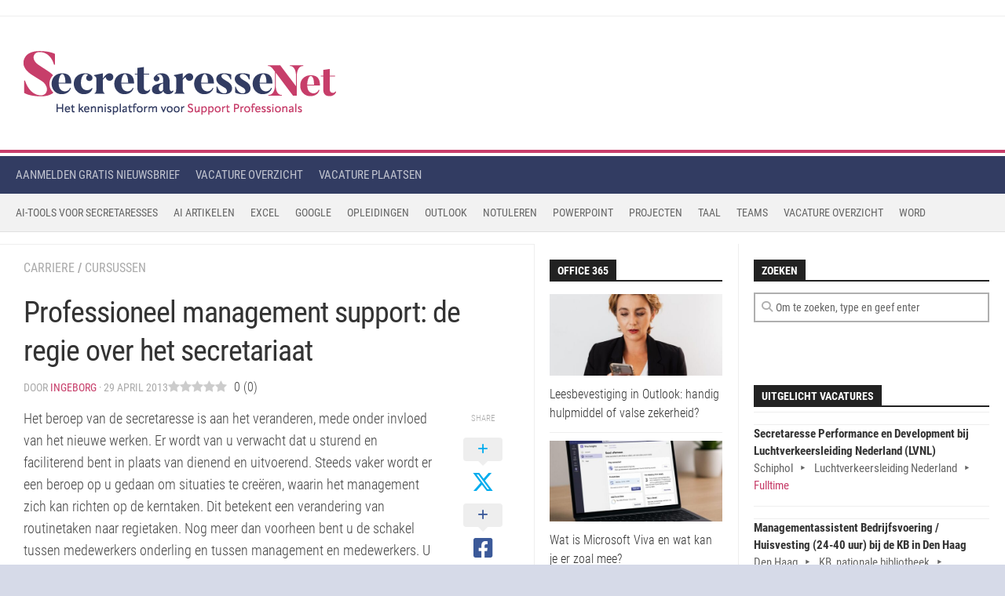

--- FILE ---
content_type: text/html; charset=UTF-8
request_url: https://www.secretaressenet.nl/carriere-ontwikkeling/professioneel-management-support/
body_size: 39319
content:
<!DOCTYPE html> 
<html class="no-js" lang="nl-NL">

<head><meta charset="UTF-8"><script>if(navigator.userAgent.match(/MSIE|Internet Explorer/i)||navigator.userAgent.match(/Trident\/7\..*?rv:11/i)){var href=document.location.href;if(!href.match(/[?&]nowprocket/)){if(href.indexOf("?")==-1){if(href.indexOf("#")==-1){document.location.href=href+"?nowprocket=1"}else{document.location.href=href.replace("#","?nowprocket=1#")}}else{if(href.indexOf("#")==-1){document.location.href=href+"&nowprocket=1"}else{document.location.href=href.replace("#","&nowprocket=1#")}}}}</script><script>(()=>{class RocketLazyLoadScripts{constructor(){this.v="2.0.4",this.userEvents=["keydown","keyup","mousedown","mouseup","mousemove","mouseover","mouseout","touchmove","touchstart","touchend","touchcancel","wheel","click","dblclick","input"],this.attributeEvents=["onblur","onclick","oncontextmenu","ondblclick","onfocus","onmousedown","onmouseenter","onmouseleave","onmousemove","onmouseout","onmouseover","onmouseup","onmousewheel","onscroll","onsubmit"]}async t(){this.i(),this.o(),/iP(ad|hone)/.test(navigator.userAgent)&&this.h(),this.u(),this.l(this),this.m(),this.k(this),this.p(this),this._(),await Promise.all([this.R(),this.L()]),this.lastBreath=Date.now(),this.S(this),this.P(),this.D(),this.O(),this.M(),await this.C(this.delayedScripts.normal),await this.C(this.delayedScripts.defer),await this.C(this.delayedScripts.async),await this.T(),await this.F(),await this.j(),await this.A(),window.dispatchEvent(new Event("rocket-allScriptsLoaded")),this.everythingLoaded=!0,this.lastTouchEnd&&await new Promise(t=>setTimeout(t,500-Date.now()+this.lastTouchEnd)),this.I(),this.H(),this.U(),this.W()}i(){this.CSPIssue=sessionStorage.getItem("rocketCSPIssue"),document.addEventListener("securitypolicyviolation",t=>{this.CSPIssue||"script-src-elem"!==t.violatedDirective||"data"!==t.blockedURI||(this.CSPIssue=!0,sessionStorage.setItem("rocketCSPIssue",!0))},{isRocket:!0})}o(){window.addEventListener("pageshow",t=>{this.persisted=t.persisted,this.realWindowLoadedFired=!0},{isRocket:!0}),window.addEventListener("pagehide",()=>{this.onFirstUserAction=null},{isRocket:!0})}h(){let t;function e(e){t=e}window.addEventListener("touchstart",e,{isRocket:!0}),window.addEventListener("touchend",function i(o){o.changedTouches[0]&&t.changedTouches[0]&&Math.abs(o.changedTouches[0].pageX-t.changedTouches[0].pageX)<10&&Math.abs(o.changedTouches[0].pageY-t.changedTouches[0].pageY)<10&&o.timeStamp-t.timeStamp<200&&(window.removeEventListener("touchstart",e,{isRocket:!0}),window.removeEventListener("touchend",i,{isRocket:!0}),"INPUT"===o.target.tagName&&"text"===o.target.type||(o.target.dispatchEvent(new TouchEvent("touchend",{target:o.target,bubbles:!0})),o.target.dispatchEvent(new MouseEvent("mouseover",{target:o.target,bubbles:!0})),o.target.dispatchEvent(new PointerEvent("click",{target:o.target,bubbles:!0,cancelable:!0,detail:1,clientX:o.changedTouches[0].clientX,clientY:o.changedTouches[0].clientY})),event.preventDefault()))},{isRocket:!0})}q(t){this.userActionTriggered||("mousemove"!==t.type||this.firstMousemoveIgnored?"keyup"===t.type||"mouseover"===t.type||"mouseout"===t.type||(this.userActionTriggered=!0,this.onFirstUserAction&&this.onFirstUserAction()):this.firstMousemoveIgnored=!0),"click"===t.type&&t.preventDefault(),t.stopPropagation(),t.stopImmediatePropagation(),"touchstart"===this.lastEvent&&"touchend"===t.type&&(this.lastTouchEnd=Date.now()),"click"===t.type&&(this.lastTouchEnd=0),this.lastEvent=t.type,t.composedPath&&t.composedPath()[0].getRootNode()instanceof ShadowRoot&&(t.rocketTarget=t.composedPath()[0]),this.savedUserEvents.push(t)}u(){this.savedUserEvents=[],this.userEventHandler=this.q.bind(this),this.userEvents.forEach(t=>window.addEventListener(t,this.userEventHandler,{passive:!1,isRocket:!0})),document.addEventListener("visibilitychange",this.userEventHandler,{isRocket:!0})}U(){this.userEvents.forEach(t=>window.removeEventListener(t,this.userEventHandler,{passive:!1,isRocket:!0})),document.removeEventListener("visibilitychange",this.userEventHandler,{isRocket:!0}),this.savedUserEvents.forEach(t=>{(t.rocketTarget||t.target).dispatchEvent(new window[t.constructor.name](t.type,t))})}m(){const t="return false",e=Array.from(this.attributeEvents,t=>"data-rocket-"+t),i="["+this.attributeEvents.join("],[")+"]",o="[data-rocket-"+this.attributeEvents.join("],[data-rocket-")+"]",s=(e,i,o)=>{o&&o!==t&&(e.setAttribute("data-rocket-"+i,o),e["rocket"+i]=new Function("event",o),e.setAttribute(i,t))};new MutationObserver(t=>{for(const n of t)"attributes"===n.type&&(n.attributeName.startsWith("data-rocket-")||this.everythingLoaded?n.attributeName.startsWith("data-rocket-")&&this.everythingLoaded&&this.N(n.target,n.attributeName.substring(12)):s(n.target,n.attributeName,n.target.getAttribute(n.attributeName))),"childList"===n.type&&n.addedNodes.forEach(t=>{if(t.nodeType===Node.ELEMENT_NODE)if(this.everythingLoaded)for(const i of[t,...t.querySelectorAll(o)])for(const t of i.getAttributeNames())e.includes(t)&&this.N(i,t.substring(12));else for(const e of[t,...t.querySelectorAll(i)])for(const t of e.getAttributeNames())this.attributeEvents.includes(t)&&s(e,t,e.getAttribute(t))})}).observe(document,{subtree:!0,childList:!0,attributeFilter:[...this.attributeEvents,...e]})}I(){this.attributeEvents.forEach(t=>{document.querySelectorAll("[data-rocket-"+t+"]").forEach(e=>{this.N(e,t)})})}N(t,e){const i=t.getAttribute("data-rocket-"+e);i&&(t.setAttribute(e,i),t.removeAttribute("data-rocket-"+e))}k(t){Object.defineProperty(HTMLElement.prototype,"onclick",{get(){return this.rocketonclick||null},set(e){this.rocketonclick=e,this.setAttribute(t.everythingLoaded?"onclick":"data-rocket-onclick","this.rocketonclick(event)")}})}S(t){function e(e,i){let o=e[i];e[i]=null,Object.defineProperty(e,i,{get:()=>o,set(s){t.everythingLoaded?o=s:e["rocket"+i]=o=s}})}e(document,"onreadystatechange"),e(window,"onload"),e(window,"onpageshow");try{Object.defineProperty(document,"readyState",{get:()=>t.rocketReadyState,set(e){t.rocketReadyState=e},configurable:!0}),document.readyState="loading"}catch(t){console.log("WPRocket DJE readyState conflict, bypassing")}}l(t){this.originalAddEventListener=EventTarget.prototype.addEventListener,this.originalRemoveEventListener=EventTarget.prototype.removeEventListener,this.savedEventListeners=[],EventTarget.prototype.addEventListener=function(e,i,o){o&&o.isRocket||!t.B(e,this)&&!t.userEvents.includes(e)||t.B(e,this)&&!t.userActionTriggered||e.startsWith("rocket-")||t.everythingLoaded?t.originalAddEventListener.call(this,e,i,o):(t.savedEventListeners.push({target:this,remove:!1,type:e,func:i,options:o}),"mouseenter"!==e&&"mouseleave"!==e||t.originalAddEventListener.call(this,e,t.savedUserEvents.push,o))},EventTarget.prototype.removeEventListener=function(e,i,o){o&&o.isRocket||!t.B(e,this)&&!t.userEvents.includes(e)||t.B(e,this)&&!t.userActionTriggered||e.startsWith("rocket-")||t.everythingLoaded?t.originalRemoveEventListener.call(this,e,i,o):t.savedEventListeners.push({target:this,remove:!0,type:e,func:i,options:o})}}J(t,e){this.savedEventListeners=this.savedEventListeners.filter(i=>{let o=i.type,s=i.target||window;return e!==o||t!==s||(this.B(o,s)&&(i.type="rocket-"+o),this.$(i),!1)})}H(){EventTarget.prototype.addEventListener=this.originalAddEventListener,EventTarget.prototype.removeEventListener=this.originalRemoveEventListener,this.savedEventListeners.forEach(t=>this.$(t))}$(t){t.remove?this.originalRemoveEventListener.call(t.target,t.type,t.func,t.options):this.originalAddEventListener.call(t.target,t.type,t.func,t.options)}p(t){let e;function i(e){return t.everythingLoaded?e:e.split(" ").map(t=>"load"===t||t.startsWith("load.")?"rocket-jquery-load":t).join(" ")}function o(o){function s(e){const s=o.fn[e];o.fn[e]=o.fn.init.prototype[e]=function(){return this[0]===window&&t.userActionTriggered&&("string"==typeof arguments[0]||arguments[0]instanceof String?arguments[0]=i(arguments[0]):"object"==typeof arguments[0]&&Object.keys(arguments[0]).forEach(t=>{const e=arguments[0][t];delete arguments[0][t],arguments[0][i(t)]=e})),s.apply(this,arguments),this}}if(o&&o.fn&&!t.allJQueries.includes(o)){const e={DOMContentLoaded:[],"rocket-DOMContentLoaded":[]};for(const t in e)document.addEventListener(t,()=>{e[t].forEach(t=>t())},{isRocket:!0});o.fn.ready=o.fn.init.prototype.ready=function(i){function s(){parseInt(o.fn.jquery)>2?setTimeout(()=>i.bind(document)(o)):i.bind(document)(o)}return"function"==typeof i&&(t.realDomReadyFired?!t.userActionTriggered||t.fauxDomReadyFired?s():e["rocket-DOMContentLoaded"].push(s):e.DOMContentLoaded.push(s)),o([])},s("on"),s("one"),s("off"),t.allJQueries.push(o)}e=o}t.allJQueries=[],o(window.jQuery),Object.defineProperty(window,"jQuery",{get:()=>e,set(t){o(t)}})}P(){const t=new Map;document.write=document.writeln=function(e){const i=document.currentScript,o=document.createRange(),s=i.parentElement;let n=t.get(i);void 0===n&&(n=i.nextSibling,t.set(i,n));const c=document.createDocumentFragment();o.setStart(c,0),c.appendChild(o.createContextualFragment(e)),s.insertBefore(c,n)}}async R(){return new Promise(t=>{this.userActionTriggered?t():this.onFirstUserAction=t})}async L(){return new Promise(t=>{document.addEventListener("DOMContentLoaded",()=>{this.realDomReadyFired=!0,t()},{isRocket:!0})})}async j(){return this.realWindowLoadedFired?Promise.resolve():new Promise(t=>{window.addEventListener("load",t,{isRocket:!0})})}M(){this.pendingScripts=[];this.scriptsMutationObserver=new MutationObserver(t=>{for(const e of t)e.addedNodes.forEach(t=>{"SCRIPT"!==t.tagName||t.noModule||t.isWPRocket||this.pendingScripts.push({script:t,promise:new Promise(e=>{const i=()=>{const i=this.pendingScripts.findIndex(e=>e.script===t);i>=0&&this.pendingScripts.splice(i,1),e()};t.addEventListener("load",i,{isRocket:!0}),t.addEventListener("error",i,{isRocket:!0}),setTimeout(i,1e3)})})})}),this.scriptsMutationObserver.observe(document,{childList:!0,subtree:!0})}async F(){await this.X(),this.pendingScripts.length?(await this.pendingScripts[0].promise,await this.F()):this.scriptsMutationObserver.disconnect()}D(){this.delayedScripts={normal:[],async:[],defer:[]},document.querySelectorAll("script[type$=rocketlazyloadscript]").forEach(t=>{t.hasAttribute("data-rocket-src")?t.hasAttribute("async")&&!1!==t.async?this.delayedScripts.async.push(t):t.hasAttribute("defer")&&!1!==t.defer||"module"===t.getAttribute("data-rocket-type")?this.delayedScripts.defer.push(t):this.delayedScripts.normal.push(t):this.delayedScripts.normal.push(t)})}async _(){await this.L();let t=[];document.querySelectorAll("script[type$=rocketlazyloadscript][data-rocket-src]").forEach(e=>{let i=e.getAttribute("data-rocket-src");if(i&&!i.startsWith("data:")){i.startsWith("//")&&(i=location.protocol+i);try{const o=new URL(i).origin;o!==location.origin&&t.push({src:o,crossOrigin:e.crossOrigin||"module"===e.getAttribute("data-rocket-type")})}catch(t){}}}),t=[...new Map(t.map(t=>[JSON.stringify(t),t])).values()],this.Y(t,"preconnect")}async G(t){if(await this.K(),!0!==t.noModule||!("noModule"in HTMLScriptElement.prototype))return new Promise(e=>{let i;function o(){(i||t).setAttribute("data-rocket-status","executed"),e()}try{if(navigator.userAgent.includes("Firefox/")||""===navigator.vendor||this.CSPIssue)i=document.createElement("script"),[...t.attributes].forEach(t=>{let e=t.nodeName;"type"!==e&&("data-rocket-type"===e&&(e="type"),"data-rocket-src"===e&&(e="src"),i.setAttribute(e,t.nodeValue))}),t.text&&(i.text=t.text),t.nonce&&(i.nonce=t.nonce),i.hasAttribute("src")?(i.addEventListener("load",o,{isRocket:!0}),i.addEventListener("error",()=>{i.setAttribute("data-rocket-status","failed-network"),e()},{isRocket:!0}),setTimeout(()=>{i.isConnected||e()},1)):(i.text=t.text,o()),i.isWPRocket=!0,t.parentNode.replaceChild(i,t);else{const i=t.getAttribute("data-rocket-type"),s=t.getAttribute("data-rocket-src");i?(t.type=i,t.removeAttribute("data-rocket-type")):t.removeAttribute("type"),t.addEventListener("load",o,{isRocket:!0}),t.addEventListener("error",i=>{this.CSPIssue&&i.target.src.startsWith("data:")?(console.log("WPRocket: CSP fallback activated"),t.removeAttribute("src"),this.G(t).then(e)):(t.setAttribute("data-rocket-status","failed-network"),e())},{isRocket:!0}),s?(t.fetchPriority="high",t.removeAttribute("data-rocket-src"),t.src=s):t.src="data:text/javascript;base64,"+window.btoa(unescape(encodeURIComponent(t.text)))}}catch(i){t.setAttribute("data-rocket-status","failed-transform"),e()}});t.setAttribute("data-rocket-status","skipped")}async C(t){const e=t.shift();return e?(e.isConnected&&await this.G(e),this.C(t)):Promise.resolve()}O(){this.Y([...this.delayedScripts.normal,...this.delayedScripts.defer,...this.delayedScripts.async],"preload")}Y(t,e){this.trash=this.trash||[];let i=!0;var o=document.createDocumentFragment();t.forEach(t=>{const s=t.getAttribute&&t.getAttribute("data-rocket-src")||t.src;if(s&&!s.startsWith("data:")){const n=document.createElement("link");n.href=s,n.rel=e,"preconnect"!==e&&(n.as="script",n.fetchPriority=i?"high":"low"),t.getAttribute&&"module"===t.getAttribute("data-rocket-type")&&(n.crossOrigin=!0),t.crossOrigin&&(n.crossOrigin=t.crossOrigin),t.integrity&&(n.integrity=t.integrity),t.nonce&&(n.nonce=t.nonce),o.appendChild(n),this.trash.push(n),i=!1}}),document.head.appendChild(o)}W(){this.trash.forEach(t=>t.remove())}async T(){try{document.readyState="interactive"}catch(t){}this.fauxDomReadyFired=!0;try{await this.K(),this.J(document,"readystatechange"),document.dispatchEvent(new Event("rocket-readystatechange")),await this.K(),document.rocketonreadystatechange&&document.rocketonreadystatechange(),await this.K(),this.J(document,"DOMContentLoaded"),document.dispatchEvent(new Event("rocket-DOMContentLoaded")),await this.K(),this.J(window,"DOMContentLoaded"),window.dispatchEvent(new Event("rocket-DOMContentLoaded"))}catch(t){console.error(t)}}async A(){try{document.readyState="complete"}catch(t){}try{await this.K(),this.J(document,"readystatechange"),document.dispatchEvent(new Event("rocket-readystatechange")),await this.K(),document.rocketonreadystatechange&&document.rocketonreadystatechange(),await this.K(),this.J(window,"load"),window.dispatchEvent(new Event("rocket-load")),await this.K(),window.rocketonload&&window.rocketonload(),await this.K(),this.allJQueries.forEach(t=>t(window).trigger("rocket-jquery-load")),await this.K(),this.J(window,"pageshow");const t=new Event("rocket-pageshow");t.persisted=this.persisted,window.dispatchEvent(t),await this.K(),window.rocketonpageshow&&window.rocketonpageshow({persisted:this.persisted})}catch(t){console.error(t)}}async K(){Date.now()-this.lastBreath>45&&(await this.X(),this.lastBreath=Date.now())}async X(){return document.hidden?new Promise(t=>setTimeout(t)):new Promise(t=>requestAnimationFrame(t))}B(t,e){return e===document&&"readystatechange"===t||(e===document&&"DOMContentLoaded"===t||(e===window&&"DOMContentLoaded"===t||(e===window&&"load"===t||e===window&&"pageshow"===t)))}static run(){(new RocketLazyLoadScripts).t()}}RocketLazyLoadScripts.run()})();</script>
	
	<meta name="viewport" content="width=device-width, initial-scale=1.0">
	<link rel="profile" href="https://gmpg.org/xfn/11">
		
	<meta name='robots' content='index, follow, max-image-preview:large, max-snippet:-1, max-video-preview:-1' />
<link rel="preload" href="https://www.secretaressenet.nl/wp-content/plugins/rate-my-post/public/css/fonts/ratemypost.ttf" type="font/ttf" as="font" crossorigin="anonymous">
<!-- Google Tag Manager for WordPress by gtm4wp.com -->
<script data-cfasync="false" data-pagespeed-no-defer>
	var gtm4wp_datalayer_name = "dataLayer";
	var dataLayer = dataLayer || [];
</script>
<!-- End Google Tag Manager for WordPress by gtm4wp.com --><script type="rocketlazyloadscript">document.documentElement.className = document.documentElement.className.replace("no-js","js");</script>

	<!-- This site is optimized with the Yoast SEO plugin v26.7 - https://yoast.com/wordpress/plugins/seo/ -->
	<title>Professioneel management support: de regie over het secretariaat</title>
<link data-rocket-prefetch href="https://www.gstatic.com" rel="dns-prefetch">
<link data-rocket-prefetch href="https://static.mailerlite.com" rel="dns-prefetch">
<link data-rocket-prefetch href="https://www.googletagmanager.com" rel="dns-prefetch">
<link data-rocket-prefetch href="https://securepubads.g.doubleclick.net" rel="dns-prefetch">
<link data-rocket-prefetch href="https://www.google.com" rel="dns-prefetch">
<style id="wpr-usedcss">img:is([sizes=auto i],[sizes^="auto," i]){contain-intrinsic-size:3000px 1500px}:where(.wp-block-button__link){border-radius:9999px;box-shadow:none;padding:calc(.667em + 2px) calc(1.333em + 2px);text-decoration:none}:root :where(.wp-block-button .wp-block-button__link.is-style-outline),:root :where(.wp-block-button.is-style-outline>.wp-block-button__link){border:2px solid;padding:.667em 1.333em}:root :where(.wp-block-button .wp-block-button__link.is-style-outline:not(.has-text-color)),:root :where(.wp-block-button.is-style-outline>.wp-block-button__link:not(.has-text-color)){color:currentColor}:root :where(.wp-block-button .wp-block-button__link.is-style-outline:not(.has-background)),:root :where(.wp-block-button.is-style-outline>.wp-block-button__link:not(.has-background)){background-color:initial;background-image:none}:where(.wp-block-calendar table:not(.has-background) th){background:#ddd}:where(.wp-block-columns){margin-bottom:1.75em}:where(.wp-block-columns.has-background){padding:1.25em 2.375em}:where(.wp-block-post-comments input[type=submit]){border:none}.wp-block-cover{align-items:center;background-position:50%;box-sizing:border-box;display:flex;justify-content:center;min-height:430px;overflow:hidden;overflow:clip;padding:1em;position:relative}.wp-block-cover .wp-block-cover__image-background{border:none;bottom:0;box-shadow:none;height:100%;left:0;margin:0;max-height:none;max-width:none;object-fit:cover;outline:0;padding:0;position:absolute;right:0;top:0;width:100%}.wp-block-cover.has-parallax,.wp-block-cover__image-background.has-parallax{background-attachment:fixed;background-repeat:no-repeat;background-size:cover}@supports (-webkit-touch-callout:inherit){.wp-block-cover.has-parallax,.wp-block-cover__image-background.has-parallax{background-attachment:scroll}}@media (prefers-reduced-motion:reduce){.wp-block-cover.has-parallax,.wp-block-cover__image-background.has-parallax{background-attachment:scroll}}:where(.wp-block-cover-image:not(.has-text-color)),:where(.wp-block-cover:not(.has-text-color)){color:#fff}:where(.wp-block-cover-image.is-light:not(.has-text-color)),:where(.wp-block-cover.is-light:not(.has-text-color)){color:#000}:root :where(.wp-block-cover h1:not(.has-text-color)),:root :where(.wp-block-cover h2:not(.has-text-color)),:root :where(.wp-block-cover h3:not(.has-text-color)),:root :where(.wp-block-cover h4:not(.has-text-color)),:root :where(.wp-block-cover h5:not(.has-text-color)),:root :where(.wp-block-cover h6:not(.has-text-color)),:root :where(.wp-block-cover p:not(.has-text-color)){color:inherit}body:not(.editor-styles-wrapper) .wp-block-cover:not(.wp-block-cover:has(.wp-block-cover__background+.wp-block-cover__inner-container)) .wp-block-cover__image-background{z-index:0}:where(.wp-block-file){margin-bottom:1.5em}:where(.wp-block-file__button){border-radius:2em;display:inline-block;padding:.5em 1em}:where(.wp-block-file__button):where(a):active,:where(.wp-block-file__button):where(a):focus,:where(.wp-block-file__button):where(a):hover,:where(.wp-block-file__button):where(a):visited{box-shadow:none;color:#fff;opacity:.85;text-decoration:none}:where(.wp-block-form-input__input){font-size:1em;margin-bottom:.5em;padding:0 .5em}:where(.wp-block-form-input__input)[type=date],:where(.wp-block-form-input__input)[type=datetime-local],:where(.wp-block-form-input__input)[type=datetime],:where(.wp-block-form-input__input)[type=email],:where(.wp-block-form-input__input)[type=month],:where(.wp-block-form-input__input)[type=number],:where(.wp-block-form-input__input)[type=password],:where(.wp-block-form-input__input)[type=search],:where(.wp-block-form-input__input)[type=tel],:where(.wp-block-form-input__input)[type=text],:where(.wp-block-form-input__input)[type=time],:where(.wp-block-form-input__input)[type=url],:where(.wp-block-form-input__input)[type=week]{border-style:solid;border-width:1px;line-height:2;min-height:2em}:where(.wp-block-group.wp-block-group-is-layout-constrained){position:relative}:root :where(.wp-block-image.is-style-rounded img,.wp-block-image .is-style-rounded img){border-radius:9999px}:where(.wp-block-latest-comments:not([style*=line-height] .wp-block-latest-comments__comment)){line-height:1.1}:where(.wp-block-latest-comments:not([style*=line-height] .wp-block-latest-comments__comment-excerpt p)){line-height:1.8}:root :where(.wp-block-latest-posts.is-grid){padding:0}:root :where(.wp-block-latest-posts.wp-block-latest-posts__list){padding-left:0}ul{box-sizing:border-box}:root :where(.wp-block-list.has-background){padding:1.25em 2.375em}:where(.wp-block-navigation.has-background .wp-block-navigation-item a:not(.wp-element-button)),:where(.wp-block-navigation.has-background .wp-block-navigation-submenu a:not(.wp-element-button)){padding:.5em 1em}:where(.wp-block-navigation .wp-block-navigation__submenu-container .wp-block-navigation-item a:not(.wp-element-button)),:where(.wp-block-navigation .wp-block-navigation__submenu-container .wp-block-navigation-submenu a:not(.wp-element-button)),:where(.wp-block-navigation .wp-block-navigation__submenu-container .wp-block-navigation-submenu button.wp-block-navigation-item__content),:where(.wp-block-navigation .wp-block-navigation__submenu-container .wp-block-pages-list__item button.wp-block-navigation-item__content){padding:.5em 1em}:root :where(p.has-background){padding:1.25em 2.375em}:where(p.has-text-color:not(.has-link-color)) a{color:inherit}:where(.wp-block-post-comments-form input:not([type=submit])),:where(.wp-block-post-comments-form textarea){border:1px solid #949494;font-family:inherit;font-size:1em}:where(.wp-block-post-comments-form input:where(:not([type=submit]):not([type=checkbox]))),:where(.wp-block-post-comments-form textarea){padding:calc(.667em + 2px)}:where(.wp-block-post-excerpt){box-sizing:border-box;margin-bottom:var(--wp--style--block-gap);margin-top:var(--wp--style--block-gap)}:where(.wp-block-preformatted.has-background){padding:1.25em 2.375em}:where(.wp-block-search__button){border:1px solid #ccc;padding:6px 10px}:where(.wp-block-search__input){appearance:none;border:1px solid #949494;flex-grow:1;font-family:inherit;font-size:inherit;font-style:inherit;font-weight:inherit;letter-spacing:inherit;line-height:inherit;margin-left:0;margin-right:0;min-width:3rem;padding:8px;text-decoration:unset!important;text-transform:inherit}:where(.wp-block-search__button-inside .wp-block-search__inside-wrapper){background-color:#fff;border:1px solid #949494;box-sizing:border-box;padding:4px}:where(.wp-block-search__button-inside .wp-block-search__inside-wrapper) .wp-block-search__input{border:none;border-radius:0;padding:0 4px}:where(.wp-block-search__button-inside .wp-block-search__inside-wrapper) .wp-block-search__input:focus{outline:0}:where(.wp-block-search__button-inside .wp-block-search__inside-wrapper) :where(.wp-block-search__button){padding:4px 8px}:root :where(.wp-block-separator.is-style-dots){height:auto;line-height:1;text-align:center}:root :where(.wp-block-separator.is-style-dots):before{color:currentColor;content:"···";font-family:serif;font-size:1.5em;letter-spacing:2em;padding-left:2em}:root :where(.wp-block-site-logo.is-style-rounded){border-radius:9999px}:where(.wp-block-social-links:not(.is-style-logos-only)) .wp-social-link{background-color:#f0f0f0;color:#444}:where(.wp-block-social-links:not(.is-style-logos-only)) .wp-social-link-amazon{background-color:#f90;color:#fff}:where(.wp-block-social-links:not(.is-style-logos-only)) .wp-social-link-bandcamp{background-color:#1ea0c3;color:#fff}:where(.wp-block-social-links:not(.is-style-logos-only)) .wp-social-link-behance{background-color:#0757fe;color:#fff}:where(.wp-block-social-links:not(.is-style-logos-only)) .wp-social-link-bluesky{background-color:#0a7aff;color:#fff}:where(.wp-block-social-links:not(.is-style-logos-only)) .wp-social-link-codepen{background-color:#1e1f26;color:#fff}:where(.wp-block-social-links:not(.is-style-logos-only)) .wp-social-link-deviantart{background-color:#02e49b;color:#fff}:where(.wp-block-social-links:not(.is-style-logos-only)) .wp-social-link-discord{background-color:#5865f2;color:#fff}:where(.wp-block-social-links:not(.is-style-logos-only)) .wp-social-link-dribbble{background-color:#e94c89;color:#fff}:where(.wp-block-social-links:not(.is-style-logos-only)) .wp-social-link-dropbox{background-color:#4280ff;color:#fff}:where(.wp-block-social-links:not(.is-style-logos-only)) .wp-social-link-etsy{background-color:#f45800;color:#fff}:where(.wp-block-social-links:not(.is-style-logos-only)) .wp-social-link-facebook{background-color:#0866ff;color:#fff}:where(.wp-block-social-links:not(.is-style-logos-only)) .wp-social-link-fivehundredpx{background-color:#000;color:#fff}:where(.wp-block-social-links:not(.is-style-logos-only)) .wp-social-link-flickr{background-color:#0461dd;color:#fff}:where(.wp-block-social-links:not(.is-style-logos-only)) .wp-social-link-foursquare{background-color:#e65678;color:#fff}:where(.wp-block-social-links:not(.is-style-logos-only)) .wp-social-link-github{background-color:#24292d;color:#fff}:where(.wp-block-social-links:not(.is-style-logos-only)) .wp-social-link-goodreads{background-color:#eceadd;color:#382110}:where(.wp-block-social-links:not(.is-style-logos-only)) .wp-social-link-google{background-color:#ea4434;color:#fff}:where(.wp-block-social-links:not(.is-style-logos-only)) .wp-social-link-gravatar{background-color:#1d4fc4;color:#fff}:where(.wp-block-social-links:not(.is-style-logos-only)) .wp-social-link-instagram{background-color:#f00075;color:#fff}:where(.wp-block-social-links:not(.is-style-logos-only)) .wp-social-link-lastfm{background-color:#e21b24;color:#fff}:where(.wp-block-social-links:not(.is-style-logos-only)) .wp-social-link-linkedin{background-color:#0d66c2;color:#fff}:where(.wp-block-social-links:not(.is-style-logos-only)) .wp-social-link-mastodon{background-color:#3288d4;color:#fff}:where(.wp-block-social-links:not(.is-style-logos-only)) .wp-social-link-medium{background-color:#000;color:#fff}:where(.wp-block-social-links:not(.is-style-logos-only)) .wp-social-link-meetup{background-color:#f6405f;color:#fff}:where(.wp-block-social-links:not(.is-style-logos-only)) .wp-social-link-patreon{background-color:#000;color:#fff}:where(.wp-block-social-links:not(.is-style-logos-only)) .wp-social-link-pinterest{background-color:#e60122;color:#fff}:where(.wp-block-social-links:not(.is-style-logos-only)) .wp-social-link-pocket{background-color:#ef4155;color:#fff}:where(.wp-block-social-links:not(.is-style-logos-only)) .wp-social-link-reddit{background-color:#ff4500;color:#fff}:where(.wp-block-social-links:not(.is-style-logos-only)) .wp-social-link-skype{background-color:#0478d7;color:#fff}:where(.wp-block-social-links:not(.is-style-logos-only)) .wp-social-link-snapchat{background-color:#fefc00;color:#fff;stroke:#000}:where(.wp-block-social-links:not(.is-style-logos-only)) .wp-social-link-soundcloud{background-color:#ff5600;color:#fff}:where(.wp-block-social-links:not(.is-style-logos-only)) .wp-social-link-spotify{background-color:#1bd760;color:#fff}:where(.wp-block-social-links:not(.is-style-logos-only)) .wp-social-link-telegram{background-color:#2aabee;color:#fff}:where(.wp-block-social-links:not(.is-style-logos-only)) .wp-social-link-threads{background-color:#000;color:#fff}:where(.wp-block-social-links:not(.is-style-logos-only)) .wp-social-link-tiktok{background-color:#000;color:#fff}:where(.wp-block-social-links:not(.is-style-logos-only)) .wp-social-link-tumblr{background-color:#011835;color:#fff}:where(.wp-block-social-links:not(.is-style-logos-only)) .wp-social-link-twitch{background-color:#6440a4;color:#fff}:where(.wp-block-social-links:not(.is-style-logos-only)) .wp-social-link-twitter{background-color:#1da1f2;color:#fff}:where(.wp-block-social-links:not(.is-style-logos-only)) .wp-social-link-vimeo{background-color:#1eb7ea;color:#fff}:where(.wp-block-social-links:not(.is-style-logos-only)) .wp-social-link-vk{background-color:#4680c2;color:#fff}:where(.wp-block-social-links:not(.is-style-logos-only)) .wp-social-link-wordpress{background-color:#3499cd;color:#fff}:where(.wp-block-social-links:not(.is-style-logos-only)) .wp-social-link-whatsapp{background-color:#25d366;color:#fff}:where(.wp-block-social-links:not(.is-style-logos-only)) .wp-social-link-x{background-color:#000;color:#fff}:where(.wp-block-social-links:not(.is-style-logos-only)) .wp-social-link-yelp{background-color:#d32422;color:#fff}:where(.wp-block-social-links:not(.is-style-logos-only)) .wp-social-link-youtube{background-color:red;color:#fff}:where(.wp-block-social-links.is-style-logos-only) .wp-social-link{background:0 0}:where(.wp-block-social-links.is-style-logos-only) .wp-social-link svg{height:1.25em;width:1.25em}:where(.wp-block-social-links.is-style-logos-only) .wp-social-link-amazon{color:#f90}:where(.wp-block-social-links.is-style-logos-only) .wp-social-link-bandcamp{color:#1ea0c3}:where(.wp-block-social-links.is-style-logos-only) .wp-social-link-behance{color:#0757fe}:where(.wp-block-social-links.is-style-logos-only) .wp-social-link-bluesky{color:#0a7aff}:where(.wp-block-social-links.is-style-logos-only) .wp-social-link-codepen{color:#1e1f26}:where(.wp-block-social-links.is-style-logos-only) .wp-social-link-deviantart{color:#02e49b}:where(.wp-block-social-links.is-style-logos-only) .wp-social-link-discord{color:#5865f2}:where(.wp-block-social-links.is-style-logos-only) .wp-social-link-dribbble{color:#e94c89}:where(.wp-block-social-links.is-style-logos-only) .wp-social-link-dropbox{color:#4280ff}:where(.wp-block-social-links.is-style-logos-only) .wp-social-link-etsy{color:#f45800}:where(.wp-block-social-links.is-style-logos-only) .wp-social-link-facebook{color:#0866ff}:where(.wp-block-social-links.is-style-logos-only) .wp-social-link-fivehundredpx{color:#000}:where(.wp-block-social-links.is-style-logos-only) .wp-social-link-flickr{color:#0461dd}:where(.wp-block-social-links.is-style-logos-only) .wp-social-link-foursquare{color:#e65678}:where(.wp-block-social-links.is-style-logos-only) .wp-social-link-github{color:#24292d}:where(.wp-block-social-links.is-style-logos-only) .wp-social-link-goodreads{color:#382110}:where(.wp-block-social-links.is-style-logos-only) .wp-social-link-google{color:#ea4434}:where(.wp-block-social-links.is-style-logos-only) .wp-social-link-gravatar{color:#1d4fc4}:where(.wp-block-social-links.is-style-logos-only) .wp-social-link-instagram{color:#f00075}:where(.wp-block-social-links.is-style-logos-only) .wp-social-link-lastfm{color:#e21b24}:where(.wp-block-social-links.is-style-logos-only) .wp-social-link-linkedin{color:#0d66c2}:where(.wp-block-social-links.is-style-logos-only) .wp-social-link-mastodon{color:#3288d4}:where(.wp-block-social-links.is-style-logos-only) .wp-social-link-medium{color:#000}:where(.wp-block-social-links.is-style-logos-only) .wp-social-link-meetup{color:#f6405f}:where(.wp-block-social-links.is-style-logos-only) .wp-social-link-patreon{color:#000}:where(.wp-block-social-links.is-style-logos-only) .wp-social-link-pinterest{color:#e60122}:where(.wp-block-social-links.is-style-logos-only) .wp-social-link-pocket{color:#ef4155}:where(.wp-block-social-links.is-style-logos-only) .wp-social-link-reddit{color:#ff4500}:where(.wp-block-social-links.is-style-logos-only) .wp-social-link-skype{color:#0478d7}:where(.wp-block-social-links.is-style-logos-only) .wp-social-link-snapchat{color:#fff;stroke:#000}:where(.wp-block-social-links.is-style-logos-only) .wp-social-link-soundcloud{color:#ff5600}:where(.wp-block-social-links.is-style-logos-only) .wp-social-link-spotify{color:#1bd760}:where(.wp-block-social-links.is-style-logos-only) .wp-social-link-telegram{color:#2aabee}:where(.wp-block-social-links.is-style-logos-only) .wp-social-link-threads{color:#000}:where(.wp-block-social-links.is-style-logos-only) .wp-social-link-tiktok{color:#000}:where(.wp-block-social-links.is-style-logos-only) .wp-social-link-tumblr{color:#011835}:where(.wp-block-social-links.is-style-logos-only) .wp-social-link-twitch{color:#6440a4}:where(.wp-block-social-links.is-style-logos-only) .wp-social-link-twitter{color:#1da1f2}:where(.wp-block-social-links.is-style-logos-only) .wp-social-link-vimeo{color:#1eb7ea}:where(.wp-block-social-links.is-style-logos-only) .wp-social-link-vk{color:#4680c2}:where(.wp-block-social-links.is-style-logos-only) .wp-social-link-whatsapp{color:#25d366}:where(.wp-block-social-links.is-style-logos-only) .wp-social-link-wordpress{color:#3499cd}:where(.wp-block-social-links.is-style-logos-only) .wp-social-link-x{color:#000}:where(.wp-block-social-links.is-style-logos-only) .wp-social-link-yelp{color:#d32422}:where(.wp-block-social-links.is-style-logos-only) .wp-social-link-youtube{color:red}:root :where(.wp-block-social-links .wp-social-link a){padding:.25em}:root :where(.wp-block-social-links.is-style-logos-only .wp-social-link a){padding:0}:root :where(.wp-block-social-links.is-style-pill-shape .wp-social-link a){padding-left:.6666666667em;padding-right:.6666666667em}:root :where(.wp-block-tag-cloud.is-style-outline){display:flex;flex-wrap:wrap;gap:1ch}:root :where(.wp-block-tag-cloud.is-style-outline a){border:1px solid;font-size:unset!important;margin-right:0;padding:1ch 2ch;text-decoration:none!important}:root :where(.wp-block-table-of-contents){box-sizing:border-box}:where(.wp-block-term-description){box-sizing:border-box;margin-bottom:var(--wp--style--block-gap);margin-top:var(--wp--style--block-gap)}:where(pre.wp-block-verse){font-family:inherit}:root{--wp-block-synced-color:#7a00df;--wp-block-synced-color--rgb:122,0,223;--wp-bound-block-color:var(--wp-block-synced-color);--wp-editor-canvas-background:#ddd;--wp-admin-theme-color:#007cba;--wp-admin-theme-color--rgb:0,124,186;--wp-admin-theme-color-darker-10:#006ba1;--wp-admin-theme-color-darker-10--rgb:0,107,160.5;--wp-admin-theme-color-darker-20:#005a87;--wp-admin-theme-color-darker-20--rgb:0,90,135;--wp-admin-border-width-focus:2px}@media (min-resolution:192dpi){:root{--wp-admin-border-width-focus:1.5px}}:root{--wp--preset--font-size--normal:16px;--wp--preset--font-size--huge:42px}.screen-reader-text{border:0;clip-path:inset(50%);height:1px;margin:-1px;overflow:hidden;padding:0;position:absolute;width:1px;word-wrap:normal!important}.screen-reader-text:focus{background-color:#ddd;clip-path:none;color:#444;display:block;font-size:1em;height:auto;left:5px;line-height:normal;padding:15px 23px 14px;text-decoration:none;top:5px;width:auto;z-index:100000}html :where(.has-border-color){border-style:solid}html :where([style*=border-top-color]){border-top-style:solid}html :where([style*=border-right-color]){border-right-style:solid}html :where([style*=border-bottom-color]){border-bottom-style:solid}html :where([style*=border-left-color]){border-left-style:solid}html :where([style*=border-width]){border-style:solid}html :where([style*=border-top-width]){border-top-style:solid}html :where([style*=border-right-width]){border-right-style:solid}html :where([style*=border-bottom-width]){border-bottom-style:solid}html :where([style*=border-left-width]){border-left-style:solid}html :where(img[class*=wp-image-]){height:auto;max-width:100%}:where(figure){margin:0 0 1em}html :where(.is-position-sticky){--wp-admin--admin-bar--position-offset:var(--wp-admin--admin-bar--height,0px)}@media screen and (max-width:600px){html :where(.is-position-sticky){--wp-admin--admin-bar--position-offset:0px}}:root{--wp--preset--aspect-ratio--square:1;--wp--preset--aspect-ratio--4-3:4/3;--wp--preset--aspect-ratio--3-4:3/4;--wp--preset--aspect-ratio--3-2:3/2;--wp--preset--aspect-ratio--2-3:2/3;--wp--preset--aspect-ratio--16-9:16/9;--wp--preset--aspect-ratio--9-16:9/16;--wp--preset--color--black:#000000;--wp--preset--color--cyan-bluish-gray:#abb8c3;--wp--preset--color--white:#ffffff;--wp--preset--color--pale-pink:#f78da7;--wp--preset--color--vivid-red:#cf2e2e;--wp--preset--color--luminous-vivid-orange:#ff6900;--wp--preset--color--luminous-vivid-amber:#fcb900;--wp--preset--color--light-green-cyan:#7bdcb5;--wp--preset--color--vivid-green-cyan:#00d084;--wp--preset--color--pale-cyan-blue:#8ed1fc;--wp--preset--color--vivid-cyan-blue:#0693e3;--wp--preset--color--vivid-purple:#9b51e0;--wp--preset--gradient--vivid-cyan-blue-to-vivid-purple:linear-gradient(135deg,rgb(6, 147, 227) 0%,rgb(155, 81, 224) 100%);--wp--preset--gradient--light-green-cyan-to-vivid-green-cyan:linear-gradient(135deg,rgb(122, 220, 180) 0%,rgb(0, 208, 130) 100%);--wp--preset--gradient--luminous-vivid-amber-to-luminous-vivid-orange:linear-gradient(135deg,rgb(252, 185, 0) 0%,rgb(255, 105, 0) 100%);--wp--preset--gradient--luminous-vivid-orange-to-vivid-red:linear-gradient(135deg,rgb(255, 105, 0) 0%,rgb(207, 46, 46) 100%);--wp--preset--gradient--very-light-gray-to-cyan-bluish-gray:linear-gradient(135deg,rgb(238, 238, 238) 0%,rgb(169, 184, 195) 100%);--wp--preset--gradient--cool-to-warm-spectrum:linear-gradient(135deg,rgb(74, 234, 220) 0%,rgb(151, 120, 209) 20%,rgb(207, 42, 186) 40%,rgb(238, 44, 130) 60%,rgb(251, 105, 98) 80%,rgb(254, 248, 76) 100%);--wp--preset--gradient--blush-light-purple:linear-gradient(135deg,rgb(255, 206, 236) 0%,rgb(152, 150, 240) 100%);--wp--preset--gradient--blush-bordeaux:linear-gradient(135deg,rgb(254, 205, 165) 0%,rgb(254, 45, 45) 50%,rgb(107, 0, 62) 100%);--wp--preset--gradient--luminous-dusk:linear-gradient(135deg,rgb(255, 203, 112) 0%,rgb(199, 81, 192) 50%,rgb(65, 88, 208) 100%);--wp--preset--gradient--pale-ocean:linear-gradient(135deg,rgb(255, 245, 203) 0%,rgb(182, 227, 212) 50%,rgb(51, 167, 181) 100%);--wp--preset--gradient--electric-grass:linear-gradient(135deg,rgb(202, 248, 128) 0%,rgb(113, 206, 126) 100%);--wp--preset--gradient--midnight:linear-gradient(135deg,rgb(2, 3, 129) 0%,rgb(40, 116, 252) 100%);--wp--preset--font-size--small:13px;--wp--preset--font-size--medium:20px;--wp--preset--font-size--large:36px;--wp--preset--font-size--x-large:42px;--wp--preset--spacing--20:0.44rem;--wp--preset--spacing--30:0.67rem;--wp--preset--spacing--40:1rem;--wp--preset--spacing--50:1.5rem;--wp--preset--spacing--60:2.25rem;--wp--preset--spacing--70:3.38rem;--wp--preset--spacing--80:5.06rem;--wp--preset--shadow--natural:6px 6px 9px rgba(0, 0, 0, .2);--wp--preset--shadow--deep:12px 12px 50px rgba(0, 0, 0, .4);--wp--preset--shadow--sharp:6px 6px 0px rgba(0, 0, 0, .2);--wp--preset--shadow--outlined:6px 6px 0px -3px rgb(255, 255, 255),6px 6px rgb(0, 0, 0);--wp--preset--shadow--crisp:6px 6px 0px rgb(0, 0, 0)}:where(.is-layout-flex){gap:.5em}:where(.is-layout-grid){gap:.5em}:where(.wp-block-columns.is-layout-flex){gap:2em}:where(.wp-block-columns.is-layout-grid){gap:2em}:where(.wp-block-post-template.is-layout-flex){gap:1.25em}:where(.wp-block-post-template.is-layout-grid){gap:1.25em}.rmp-results-widget p:empty:before,.rmp-widgets-container p:empty:before,.widget_rate-my-post-top-rated-widget p:empty:before{display:none}@font-face{font-family:ratemypost;src:url(https://www.secretaressenet.nl/wp-content/plugins/rate-my-post/public/css/fonts/ratemypost.eot);src:url(https://www.secretaressenet.nl/wp-content/plugins/rate-my-post/public/css/fonts/ratemypost.eot#iefix) format("embedded-opentype"),url(https://www.secretaressenet.nl/wp-content/plugins/rate-my-post/public/css/fonts/ratemypost.ttf) format("truetype"),url(https://www.secretaressenet.nl/wp-content/plugins/rate-my-post/public/css/fonts/ratemypost.woff) format("woff"),url(https://www.secretaressenet.nl/wp-content/plugins/rate-my-post/public/css/fonts/ratemypost.svg#ratemypost) format("svg");font-weight:400;font-style:normal;font-display:swap}[class*=\ rmp-icon--],[class^=rmp-icon--]{speak:none;font-variant:normal;text-transform:none;-webkit-font-smoothing:antialiased;-moz-osx-font-smoothing:grayscale;font-style:normal;font-weight:400;line-height:1;font-family:ratemypost!important}.rmp-widgets-container.rmp-wp-plugin.rmp-main-container{text-align:center;margin:1rem 0}.rmp-widgets-container.rmp-wp-plugin.rmp-main-container p{margin:0}.rmp-widgets-container.rmp-wp-plugin.rmp-main-container .rmp-rating-widget--hidden{display:none}.rmp-widgets-container.rmp-wp-plugin.rmp-main-container .rmp-rating-widget__icons{margin:0 0 .4rem}.rmp-widgets-container.rmp-wp-plugin.rmp-main-container .rmp-rating-widget__icons-list{margin:0;padding:0;list-style-type:none}.rmp-widgets-container.rmp-wp-plugin.rmp-main-container .rmp-rating-widget__icons-list:before{content:""}.rmp-widgets-container.rmp-wp-plugin.rmp-main-container .rmp-rating-widget__icons-list__icon{margin:0;display:inline-block}.rmp-widgets-container.rmp-wp-plugin.rmp-main-container .rmp-rating-widget__hover-text{margin:0 0 .4rem}.rmp-widgets-container.rmp-wp-plugin.rmp-main-container .rmp-rating-widget__submit-btn{display:none}.rmp-widgets-container.rmp-wp-plugin.rmp-main-container .rmp-rating-widget__submit-btn--visible{display:inline-block}.rmp-widgets-container.rmp-wp-plugin.rmp-main-container .rmp-rating-widget__results{margin:0 0 .4rem}.rmp-widgets-container.rmp-wp-plugin.rmp-main-container .rmp-rating-widget__results--hidden{margin:0;display:none}.rmp-widgets-container.rmp-wp-plugin.rmp-main-container .rmp-rating-widget__not-rated{margin:0 0 .4rem}.rmp-widgets-container.rmp-wp-plugin.rmp-main-container .rmp-rating-widget__not-rated--hidden{margin:0;display:none}.rmp-widgets-container.rmp-wp-plugin.rmp-main-container .rmp-rating-widget__msg{margin:.4rem 0}.rmp-widgets-container.rmp-wp-plugin.rmp-main-container .rmp-rating-widget__msg--alert{color:#dc3545}.rmp-widgets-container.rmp-wp-plugin.rmp-main-container .rmp-feedback-widget--visible{display:block}.rmp-widgets-container.rmp-wp-plugin.rmp-main-container .rmp-feedback-widget__msg--alert{color:#dc3545}.rmp-widgets-container.rmp-wp-plugin.rmp-main-container .rmp-feedback-widget__loader--visible{display:block}.rmp-widgets-container.rmp-wp-plugin.rmp-main-container .rmp-social-widget--visible{display:block}.rmp-tr-posts-widget__post{margin-top:6px}.rmp-tr-posts-widget__post p{margin-bottom:1.5rem!important}.rmp-tr-posts-widget__star-rating{font-size:14px}.rmp-tr-posts-widget__star-rating p{margin:0;padding:0}.rmp-tr-posts-widget__img{-o-object-fit:cover;object-fit:cover;width:150px;height:150px;display:block}.rmp-tr-posts-widget__link{box-shadow:none;text-decoration:none;display:block}.rmp-icon--star:before{content:""}.rmp-icon--ratings{color:#ccc;font-size:1rem}.rmp-rating-widget .rmp-icon--ratings{font-size:2.5rem}.rmp-icon--full-highlight{color:#ff912c}.rmp-rating-widget .rmp-icon--full-highlight{color:#ffe699}.rmp-icon--half-highlight{background:linear-gradient(90deg,#ff912c 50%,#ccc 50%);-webkit-text-fill-color:transparent;-webkit-background-clip:text}.rmp-rating-widget .rmp-icon--half-highlight{background:linear-gradient(90deg,#ffe699 50%,#ccc 50%);-webkit-text-fill-color:transparent;-webkit-background-clip:text}@media (hover:hover){.rmp-rating-widget .rmp-icon--hovered{color:#ffcc36;-webkit-background-clip:initial;-webkit-text-fill-color:initial;background:0 0;transition:color .1s ease-in}}.rmp-rating-widget .rmp-icon--processing-rating{color:#ff912c;-webkit-background-clip:initial;-webkit-text-fill-color:initial;background:0 0}.rmp-heading{margin:0 0 .4rem}.rmp-heading--title{font-size:1.625rem;font-weight:400}.rmp-widgets-container.rmp-wp-plugin.rmp-main-container .rmp-heading{margin:0 0 .4rem}.rmp-btn{color:#fff;background-color:#ffcc36;border:none;margin-bottom:.4rem;padding:.5rem;font-size:1rem;text-decoration:none}.rmp-btn:focus,.rmp-btn:hover{background:initial;color:#fff;cursor:pointer;background-color:#ffd966;border:none;margin-bottom:.4rem;padding:.5rem;font-size:1rem;text-decoration:none}.rmp-results-widget__visual-rating{margin-right:.3rem;display:inline-block;position:relative}.rmp-results-widget__avg-rating,.rmp-results-widget__vote-count{display:inline-block}.rmp-icon--full-highlight{color:#c73e6a}.rmp-icon--half-highlight{background:-webkit-gradient(linear,left top,right top,color-stop(50%,#c73e6a),color-stop(50%,#ccc));background:linear-gradient(to right,#c73e6a 50%,#ccc 50%);-webkit-background-clip:text;-webkit-text-fill-color:transparent}.rmp-rating-widget .rmp-icon--half-highlight{background:-webkit-gradient(linear,left top,right top,color-stop(50%,#c73e6a),color-stop(50%,#ccc));background:linear-gradient(to right,#c73e6a 50%,#ccc 50%);-webkit-background-clip:text;-webkit-text-fill-color:transparent}.rmp-rating-widget .rmp-icon--full-highlight{color:#c73e6a}@media (hover:hover){.rmp-rating-widget .rmp-icon--hovered{color:#c73e6a;-webkit-background-clip:initial;-webkit-text-fill-color:initial;background:0 0;-webkit-transition:color .1s ease-in;transition:.1s color ease-in}}.rmp-rating-widget .rmp-icon--processing-rating{color:#c73e6a;-webkit-background-clip:initial;-webkit-text-fill-color:initial;background:0 0}ul.job_listings{border-top:1px solid #eee;margin:0;padding:0}ul.job_listings.loading{background:url(https://www.secretaressenet.nl/wp-content/plugins/wp-job-manager/assets/dist/images/ajax-loader.ea183bf2.gif) center 32px no-repeat;border-bottom:1px solid #eee;min-height:96px}ul.job_listings li.job_listing{border-bottom:1px solid #eee;list-style:none;margin:0;padding:0}ul.job_listings li.job_listing a{zoom:1;border:0;display:block;line-height:1.5em;overflow:hidden;padding:1em 1em 1em 2em;position:relative;text-decoration:none}ul.job_listings li.job_listing a:focus,ul.job_listings li.job_listing a:hover{background-color:#fcfcfc}ul.job_listings li.job_listing a div.location,ul.job_listings li.job_listing a div.position,ul.job_listings li.job_listing a ul.meta{box-sizing:border-box}ul.job_listings li.job_listing a div.position{float:left;line-height:1.5em;padding:0 0 0 42px;width:55%}ul.job_listings li.job_listing a div.position h3{font-size:inherit;line-height:inherit;margin:0;padding:0}ul.job_listings li.job_listing a div.position .company{color:#999}ul.job_listings li.job_listing a div.location{color:#999;float:left;line-height:1.5em;padding:0 0 0 1em;text-align:left;width:25%}ul.job_listings li.job_listing a .meta{color:#999;float:right;line-height:1.5em;list-style:none;margin:0;padding:0 0 0 1em;text-align:right;width:20%}ul.job_listings li.job_listing a .meta li{display:block;list-style:none;margin:0}ul.job_listings li.job_listing a .meta .job-type{font-weight:700}ul.job_listings li.job_listing.job_position_featured a{background:#fefee5}ul.job_listings li.job_listing.job_position_featured a:focus,ul.job_listings li.job_listing.job_position_featured a:hover{background-color:#fefed8}.widget ul.job_listings li.job_listing a{padding:1em 0}.widget ul.job_listings li.job_listing .image{float:left}.widget ul.job_listings li.job_listing .image img{left:0;position:relative}.widget ul.job_listings li.job_listing .content{overflow:hidden}.widget ul.job_listings li.job_listing .position{float:none;padding:0;width:auto}.widget ul.job_listings li.job_listing ul.meta{float:none;margin:0;padding:0;text-align:left;width:auto}.widget ul.job_listings li.job_listing ul.meta li{display:inline;float:none;font-weight:400;margin:0 .5em 0 0;padding:0}.widget ul.job_listings li.job_listing ul.meta li:after{content:"‣";padding:0 0 0 .5em}.widget ul.job_listings li.job_listing ul.meta li:last-child:after{content:""}.job_listing .job-type{color:#f08d3c}@media only screen and (max-width:767px){ul.job_listings li.job_listing a{padding:1em}ul.job_listings li.job_listing a div.position{float:left;padding:0;width:60%}ul.job_listings li.job_listing a div.location{float:right;font-size:.75em;line-height:2em;padding:0 0 0 1em;text-align:right;width:40%}ul.job_listings li.job_listing a .meta{float:right;font-size:.75em;line-height:2em;width:40%}ul.job_listings li.job_listing a .meta li{font-size:1em}}a,article,body,caption,cite,div,embed,fieldset,footer,form,h1,h2,h3,h4,header,html,i,iframe,img,label,legend,li,nav,object,p,s,section,small,span,strong,table,tbody,tr,ul,video{margin:0;padding:0;border:0;font-size:100%;font:inherit;vertical-align:baseline}article,footer,header,nav,section{display:block}ul{list-style:none}table{border-collapse:collapse;border-spacing:0}body{background:#fff;font-size:16px;line-height:1.5em;color:#444;font-weight:300}::selection{background:#26abd3;color:#fff}::-moz-selection{background:#26abd3;color:#fff}a{color:#26abd3;text-decoration:none}a:hover{color:#333}img{max-width:100%;height:auto}a,a:after,a:before{-webkit-transition-property:background color;-webkit-transition-duration:.2s;-webkit-transition-timing-function:ease;-moz-transition-property:background color;-moz-transition-duration:.2s;-moz-transition-timing-function:ease;-o-transition-property:background color;-o-transition-duration:.2s;-o-transition-timing-function:ease;transition-property:background color;transition-duration:.2s;transition-timing-function:ease}a img{-webkit-transition:opacity .2s;-moz-transition:opacity .2s;-o-transition:opacity .2s;transition:opacity .2s ease}cite{font-style:italic}strong{font-weight:600}ul{box-sizing:content-box}.left{float:left}.clear{clear:both;display:block;overflow:hidden;visibility:hidden;width:0;height:0}.group:after,.group:before{content:"";display:table}.group:after{clear:both}.group{zoom:1}.fa,.fab,.fas{width:1em;text-align:center}body{font-family:Titillium,Arial,sans-serif}button,input,label,select,textarea{font-family:inherit}.themeform button,.themeform input,.themeform label,.themeform select,.themeform textarea{font-size:14px}.themeform button::-moz-focus-inner,.themeform input::-moz-focus-inner{border:0;padding:0}.themeform button,.themeform input[type=email],.themeform input[type=number],.themeform input[type=search],.themeform input[type=submit],.themeform input[type=text],.themeform input[type=url],.themeform select,.themeform textarea{margin:0;-moz-box-sizing:border-box;-webkit-box-sizing:border-box;box-sizing:border-box;-webkit-border-radius:0;border-radius:0}.themeform button,.themeform input,.themeform select,.themeform textarea{-moz-appearance:none;-webkit-appearance:none;-moz-transition:.2s;-webkit-transition:.2s;transition:all .2s ease}.themeform select{appearance:normal;-moz-appearance:menulist;-webkit-appearance:menulist}.themeform input[type=checkbox]{-moz-appearance:checkbox;-webkit-appearance:checkbox}.themeform input[type=radio]{-moz-appearance:radio;-webkit-appearance:radio}.themeform label{font-weight:600;color:#333}.themeform input[type=email],.themeform input[type=number],.themeform input[type=search],.themeform input[type=text],.themeform input[type=url],.themeform select,.themeform textarea{background:#fff;border:2px solid #ddd;color:#777;display:block;max-width:100%;outline:0;padding:7px 8px}.themeform input[type=email]:focus,.themeform input[type=number]:focus,.themeform input[type=search]:focus,.themeform input[type=text]:focus,.themeform input[type=url]:focus,.themeform select:focus,.themeform textarea:focus{border-color:#ccc;color:#333;-webkit-box-shadow:0 0 3px rgba(0,0,0,.1);box-shadow:0 0 3px rgba(0,0,0,.1)}.themeform label .required{color:#26abd3}.themeform button[type=button],.themeform button[type=submit],.themeform input[type=button],.themeform input[type=submit]{background:#26abd3;color:#fff;padding:8px 14px;font-weight:600;display:inline-block;border:none;cursor:pointer;-webkit-border-radius:3px;border-radius:3px}.themeform button[type=button]:hover,.themeform button[type=submit]:hover,.themeform input[type=button]:hover,.themeform input[type=submit]:hover{background:#333}.themeform.searchform div{position:relative}.themeform.searchform div input{padding-left:26px;line-height:20px}.themeform.searchform div:after{color:#ccc;line-height:24px;font-size:14px;content:"\f002";position:absolute;left:10px;top:6px;font-family:"Font Awesome 6 Free";font-weight:900}.entry{font-size:18px;line-height:1.6em}.entry p{margin-bottom:1em}.entry ul{margin:0 0 15px 30px}.entry ul ul{margin-bottom:0}.entry li{margin:0}.entry ul li{list-style:square}.entry img.size-medium{max-width:100%;height:auto}.entry table{font-size:14px;margin-bottom:1.5em;width:100%;text-align:center}.entry table tr.alt{background:#f1f1f1}h1,h2,h3,h4{color:#333;font-weight:600;-ms-word-wrap:break-word;word-wrap:break-word}.entry h1 span,.entry h2 span,.entry h3 span,.entry h4 span{color:#bbb}.entry h1,.entry h2,.entry h3,.entry h4{margin-bottom:14px;font-weight:400;line-height:1.3em}.entry h1{font-size:38px;letter-spacing:-1px}.entry h2{font-size:34px;letter-spacing:-.7px}.entry h3{font-size:28px;letter-spacing:-.5px}.entry h4{font-size:24px;letter-spacing:-.3px}#reply-title,.heading{font-weight:400;font-size:18px;text-transform:uppercase;font-weight:600;margin-bottom:1em}.heading i{font-size:22px;margin-right:6px}#wrapper{min-width:1024px;height:100%}.container{padding:0}.container-inner{max-width:1380px;min-width:1380px;width:100%;margin:0 auto}.main{position:relative;border-left:1px solid #eee;border-right:1px solid #eee}.main-inner{position:relative;overflow-x:hidden;min-height:600px}.content{width:100%;position:relative;border-top:1px solid #eee}.pad{padding:30px 30px 20px}.boxed #wrapper{background:#fff;max-width:1380px;margin:0 auto;-webkit-box-shadow:6px 0 0 rgba(0,0,0,.04),-6px 0 0 rgba(0,0,0,.04);box-shadow:6px 0 0 rgba(0,0,0,.04),-6px 0 0 rgba(0,0,0,.04)}.boxed .container{padding:0}.boxed .main{border:0}.col-3cl .main{background-image:none}.col-3cl .main-inner{background:url(https://www.secretaressenet.nl/wp-content/themes/kontrast/img/sidebar/s-right-dual-full-expand.png) right 0 repeat-y;padding-right:600px}.col-3cl .s1{float:right;margin-right:-600px}.col-3cl .s2{float:right;margin-right:-260px}.col-3cl .content{float:left}.sidebar{padding-bottom:20px;position:relative;z-index:2}.sidebar .pad{padding-left:20px;padding-right:20px}.sidebar-toggle{background:#26abd3;display:none;text-align:center;cursor:pointer;width:100%;height:60px;-webkit-box-shadow:inset 0 -1px 0 rgba(255,255,255,.1);box-shadow:inset 0 -1px 0 rgba(255,255,255,.1)}.sidebar-toggle i{font-size:38px;color:#fff;padding:10px 0}.s1-expand .s1,.s2-expand .s2{-moz-transition:width .2s;-webkit-transition:width .2s;transition:width .2s ease}.icon-sidebar-toggle:before{font-family:"Font Awesome 6 Free";font-weight:900}.col-3cl .s1 .icon-sidebar-toggle:before,.col-3cl .s2 .icon-sidebar-toggle:before{content:"\f100"}.col-3cl.s2-expand .s2{border-left:1px solid #ddd}.s1{width:340px;z-index:2}.s2{width:260px;z-index:1}.light-sidebar.col-3cl.s1-expand .s1{border-left:1px solid #ddd}.light-sidebar.col-3cl .main-inner{background-image:url(https://www.secretaressenet.nl/wp-content/themes/kontrast/img/sidebar/light/s-right-dual-full-expand.png)}.grid{margin-right:3.2%;float:left;display:inline;position:relative}.last{clear:right;margin-right:0!important}.one-half{width:48.4%}.one-third{width:31.2%}embed,iframe,object{max-width:100%}.page-title{position:relative;padding-top:18px;padding-bottom:0;margin-bottom:-10px;color:#222;font-size:16px;font-weight:600;text-transform:uppercase;line-height:24px}.page-title a{color:#aaa}.page-title a:hover{color:#333}.page-title span{color:#aaa}.page-title i{margin-right:8px}.page-title h1,.page-title h2,.page-title h4{color:#222}.page-title .meta-single li{float:left;margin-right:14px}#header{padding-bottom:15px;position:relative}#header .container-inner{position:relative}#header .container-inner>.pad{padding-top:15px;padding-bottom:15px;border-bottom:4px solid #26abd3;margin-bottom:4px}#header-ads{text-align:center;padding:10px 0;border-bottom:1px solid #eee}#header #header-ads .widget{padding-bottom:0;font-size:0;line-height:0}#header-ads h3{display:none}.site-title{font-size:42px;font-weight:600;letter-spacing:-.5px;float:left;line-height:60px;padding:10px 0}.site-title a{display:block;color:#222;max-width:100%}.site-title a img{display:block;max-width:100%;max-height:60px;height:auto;padding:0;margin:0 auto;-webkit-border-radius:0;border-radius:0}.toggle-search{background:0 0;border:0;outline:0;color:#555;font-size:18px;line-height:24px;cursor:pointer;padding:6px 20px;display:block;position:absolute;right:0;top:-40px}.search-expand{display:none;background:#fff;position:absolute;top:0;right:0;width:340px}.search-expand-inner{padding:0 10px 10px;border:1px solid #e5e5e5;border-top:0}.search-expand .themeform input{background:#f2f2f2;width:100%;border:1px solid #eee;border-radius:0}.search-expand .themeform input:focus{border-color:#ddd}.toggle-search.active{padding-top:8px;padding-bottom:8px}.toggle-search .svg-icon{fill:#333;margin:0 auto}.toggle-search #svg-close{display:none}.toggle-search.active #svg-search{display:none}.toggle-search.active #svg-close{display:block}.menu-toggle-icon{float:right;width:30px;height:20px;position:relative;transform:rotate(0);transition:.5s ease-in-out;cursor:pointer}.menu-toggle-icon span{display:block;position:absolute;height:2px;width:100%;background:#333;border-radius:2px;opacity:1;left:0;transform:rotate(0);transition:.25s ease-in-out}.menu-toggle-icon span:first-child{top:0;transform-origin:left center}.menu-toggle-icon span:nth-child(2){top:8px;transform-origin:left center}.menu-toggle-icon span:nth-child(3){top:16px;transform-origin:left center}.toggled .menu-toggle-icon span:first-child{transform:rotate(45deg);top:-2px;left:5px}.toggled .menu-toggle-icon span:nth-child(2){width:0%;opacity:0}.toggled .menu-toggle-icon span:nth-child(3){transform:rotate(-45deg);top:19px;left:5px}@media only screen and (min-width:720px){.mobile-menu #wrap-nav-mobile{display:none}}.nav-menu>.menu-toggle{display:none}.nav-menu.mobile>.menu-toggle{display:block}.nav-menu.mobile>.menu-toggle~*{max-height:4000px;overflow:hidden;width:100%;transition:max-height .5s cubic-bezier(1, 0, 1, 0)}.nav-menu.mobile>.menu-toggle[aria-expanded=false]~*{max-height:0;transition:max-height .5s cubic-bezier(0, 1.05, 0, 1)}.nav-menu .menu,.nav-menu .menu ul{display:flex;list-style:none;list-style-type:none;margin:0;padding:0}.nav-menu a{display:block;text-decoration:none;width:100%}.nav-menu.mobile ul{flex-direction:column}.nav-menu .menu ul{flex-direction:column;max-width:0;max-height:0;overflow:hidden}.nav-menu .menu ul.active,.nav-menu:not(.mobile) .menu li.hover>ul{max-width:100vw;max-height:300vh}.nav-menu .screen-reader-text{display:none}.nav-menu .menu-item-wrapper{display:flex}.nav-menu{line-height:20px}.nav-menu button{color:inherit;cursor:pointer;font-family:inherit;position:relative;text-align:inherit;user-select:none;background:0 0;border:none;box-shadow:none;border-radius:0;font-size:inherit;font-weight:400;letter-spacing:inherit;padding:0;text-transform:none}.nav-menu.mobile .menu ul{transition:max-height .5s;max-width:100%}.nav-menu:not(.mobile) .menu{flex-wrap:wrap;justify-content:flex-start}.nav-menu:not(.mobile) .menu li.hover>ul,.nav-menu:not(.mobile) .menu ul.active{overflow:visible;width:200px;opacity:1;transform:translateY(0);transition:opacity .15s linear,transform .15s linear}.nav-menu:not(.mobile) .menu{position:relative}.nav-menu:not(.mobile) .menu ul{font-size:15px;opacity:0;padding:10px 0;position:absolute;top:calc(100% + 10px);transition:opacity .15s linear,transform .15s linear,right 0s .15s;transform:translateY(6px);z-index:1}.nav-menu:not(.mobile) .menu ul li{position:relative}.nav-menu:not(.mobile) .menu ul a{display:block;padding:10px 20px;transition:background-color .15s linear;width:100%}.nav-menu:not(.mobile) .menu li.menu-item-has-children.focus>ul{min-width:200px;max-width:200px;max-height:300vh;overflow:visible;opacity:1;transform:translateY(0);transition:opacity .15s linear,transform .15s linear}.nav-menu:not(.mobile) .menu li.menu-item-has-children.focus>ul:focus-within{opacity:1!important}.nav-menu:not(.mobile) .menu ul:after,.nav-menu:not(.mobile) .menu ul:before{content:"";display:block;position:absolute;bottom:100%}.nav-menu:not(.mobile) .menu ul:before{left:0;right:0;height:10px}.nav-menu:not(.mobile) .menu ul:after{border:8px solid transparent;border-bottom-color:transparent;left:18px}.nav-menu:not(.mobile) .menu ul ul{left:calc(100% + 20px);top:-10px!important}.nav-menu:not(.mobile) .menu ul ul:before{bottom:0;height:auto;left:auto;left:-20px;top:0;width:22px}.nav-menu:not(.mobile) .menu ul ul:after{border-bottom-color:transparent;bottom:auto;left:-16px;top:20px}.nav-menu:not(.mobile) a,.nav-menu:not(.mobile) span{transition:all .3s ease}.nav-menu.mobile{padding:0}.nav-menu.mobile button:focus{outline:0}.nav-menu.mobile>button{padding:10px 20px;float:right}.nav-menu.mobile button .svg-icon{transition:all 250ms}.nav-menu.mobile button.active .svg-icon{transform:rotate(180deg)}.nav-menu.mobile ul{border:0}.nav-menu.mobile ul li .menu-item-wrapper{justify-content:space-between;width:100%}.nav-menu.mobile>div>ul>li:last-child{margin-bottom:52px}.nav-menu.mobile ul li a{font-size:16px;font-weight:600;padding:14px 20px}.nav-menu.mobile ul ul li a{font-size:14px}.nav-menu.mobile ul ul li a{padding:12px 0 12px 40px}.nav-menu.mobile ul ul ul li a{padding:12px 0 12px 60px}.nav-menu.mobile ul button{margin:10px 0;padding:0 20px}.nav-menu.mobile>div>ul.menu{visibility:hidden;transition:all .3s ease}.nav-menu.mobile.toggled>div>ul.menu{visibility:visible}.nav-menu a{color:#fff}.nav-menu .svg-icon{fill:#333}.nav-menu:not(.mobile) .menu ul{background:#f2f2f2;color:#666}.nav-menu:not(.mobile) .menu ul:after{border-bottom-color:#f2f2f2}.nav-menu:not(.mobile) .menu ul ul:after{border-right-color:#f2f2f2}.nav-menu:not(.mobile){font-size:16px;font-weight:400;float:none;padding:0 20px 14px}.nav-menu:not(.mobile) a{color:#666}.nav-menu:not(.mobile) a:hover{color:#333}.nav-menu:not(.mobile) ul ul a:hover{color:rgba(0,0,0,.9)}.nav-menu:not(.mobile) ul ul a{color:rgba(0,0,0,.7)}.nav-menu:not(.mobile) button{background:0 0;color:#666;padding:0 4px;margin-left:2px;border-radius:4px}.nav-menu:not(.mobile) button.active{background:#eee;color:#333}.nav-menu:not(.mobile) button .svg-icon{fill:rgba(0,0,0,.2)}.nav-menu:not(.mobile) ul ul button{background:0 0;color:#eee;padding:0 5px;margin:0 10px 0 0}.nav-menu:not(.mobile) ul ul button.active{background:rgba(0,0,0,.08);color:#eee}.nav-menu:not(.mobile) ul ul button .svg-icon{transform:rotate(-90deg)}.nav-menu:not(.mobile) .menu>li{margin:14px 20px 0 0;position:relative}.nav-menu:not(.mobile) .menu>li:last-child{margin-right:0}.nav-menu:not(.mobile) .menu a{padding:0}.nav-menu.mobile{background:#fff}.nav-menu.mobile button.active .svg-icon{fill:#333}.nav-menu.mobile ul ul{background:rgba(0,0,0,.03)}.nav-menu.mobile ul li .menu-item-wrapper,.nav-menu.mobile ul ul li .menu-item-wrapper{border-bottom:1px solid rgba(0,0,0,.07)}.nav-menu.mobile ul li a{color:#333}.nav-menu.mobile ul button,.nav-menu.mobile ul ul button{border-left:1px solid rgba(0,0,0,.07)}.nav-menu.mobile>div>ul{border-top:1px solid rgba(0,0,0,.07)}#nav-header-nav.nav-menu:not(.mobile){background:#222;text-transform:uppercase;font-size:15px;font-weight:600;position:relative;z-index:4}#nav-header-nav.nav-menu:not(.mobile) a{color:rgba(255,255,255,.7)}#nav-header-nav.nav-menu:not(.mobile) a:hover{color:#fff}#nav-header-nav.nav-menu:not(.mobile) button .svg-icon{fill:rgba(255,255,255,.4)}#nav-header-nav.nav-menu:not(.mobile) .menu ul{font-size:14px;box-shadow:0 4px 10px rgba(0,0,0,.06)}#nav-header-nav.nav-menu:not(.mobile) .menu ul span{border-bottom:1px solid rgba(255,255,255,.06)}#nav-header-nav.nav-menu:not(.mobile) .menu ul li:last-child span{border-bottom:0}#nav-header-nav.nav-menu:not(.mobile) button.active{background:rgba(255,255,255,.1)}#nav-header-nav.nav-menu:not(.mobile) .menu ul{background:#222}#nav-header-nav.nav-menu:not(.mobile) .menu ul ul:after{border-right-color:#222}#nav-header-nav.nav-menu.mobile{background:#222;text-transform:uppercase}#nav-header-nav .menu-toggle-icon span{background:#fff}#nav-header-nav.nav-menu.mobile .svg-icon{fill:rgba(255,255,255,.7)}#nav-header-nav.nav-menu.mobile button.active .svg-icon{fill:#fff}#nav-header-nav.nav-menu.mobile ul ul{background:rgba(255,255,255,.05)}#nav-header-nav.nav-menu.mobile ul li .menu-item-wrapper,#nav-header-nav.nav-menu.mobile ul ul li .menu-item-wrapper{border-bottom:1px solid rgba(255,255,255,.07)}#nav-header-nav.nav-menu.mobile ul li a{color:#fff}#nav-header-nav.nav-menu.mobile ul button,#nav-header-nav.nav-menu.mobile ul ul button{border-left:1px solid rgba(255,255,255,.07)}#nav-header-nav.nav-menu.mobile>div>ul{border-top:1px solid rgba(255,255,255,.07)}#nav-subheader-nav.nav-menu:not(.mobile){background:#f2f2f2;text-transform:uppercase;font-size:14px;font-weight:400;border-bottom:1px solid #e1e1e1;position:relative;z-index:3}#nav-subheader-nav.nav-menu:not(.mobile) .menu ul{font-size:14px;box-shadow:0 4px 10px rgba(0,0,0,.06)}#nav-subheader-nav.nav-menu:not(.mobile) .menu ul span{border-bottom:1px solid rgba(0,0,0,.06)}#nav-subheader-nav.nav-menu:not(.mobile) .menu ul li:last-child span{border-bottom:0}#nav-subheader-nav.nav-menu:not(.mobile) button.active{background:rgba(0,0,0,.05)}#nav-subheader-nav.nav-menu.mobile{background:#f2f2f2;text-transform:uppercase}#footer .menu-toggle-icon span{background:#333}#footer .nav-menu a{font-weight:400;text-transform:uppercase}#footer .nav-menu:not(.mobile){background:0 0;font-size:14px;border-top:0;border-bottom:1px solid rgba(0,0,0,.06);float:none;padding-top:4px;padding-left:30px;padding-right:30px;position:relative;z-index:2}#footer .nav-menu:not(.mobile) a{color:rgba(255,255,255,.65)}#footer .nav-menu:not(.mobile) a:hover{color:rgba(255,255,255,.9)}#footer .nav-menu:not(.mobile) button{transform:rotate(-180deg)}#footer .nav-menu:not(.mobile) .menu>li{margin:16px 16px 0 0}#footer .nav-menu:not(.mobile) .menu ul button{transform:none}#footer .nav-menu:not(.mobile) .menu{justify-content:center}#footer .nav-menu:not(.mobile) .menu ul{background:#eee;top:auto;bottom:calc(100% + 19px)}#footer .nav-menu:not(.mobile) .menu ul a{font-size:13px}#footer .nav-menu:not(.mobile) .menu ul span{border-bottom:1px solid rgba(0,0,0,.06)}#footer .nav-menu:not(.mobile) .menu ul li:last-child span{border-bottom:0}#footer .nav-menu:not(.mobile) .menu ul ul{bottom:auto}#footer .nav-menu:not(.mobile) .menu>li>ul:after,#footer .nav-menu:not(.mobile) .menu>li>ul:before{bottom:auto;top:100%}#footer .nav-menu:not(.mobile) .menu ul:after{border-bottom-color:transparent;border-top-color:#eee}#footer .nav-menu:not(.mobile) .menu ul ul:after{border-right-color:#eee;border-top-color:transparent}#footer .nav-menu:not(.mobile) .menu ul:before{height:20px}#footer .nav-menu:not(.mobile) .menu ul{background:#333}#footer .nav-menu:not(.mobile) .menu ul:after{border-top-color:#333}#footer .nav-menu:not(.mobile) .menu ul ul:after{border-right-color:#333}#footer .nav-menu:not(.mobile) button .svg-icon{fill:rgba(255,255,255,.3)}#footer .nav-menu:not(.mobile) button.active{background:rgba(0,0,0,.1)}#footer .nav-menu:not(.mobile) ul ul a{transition:all .3s ease}#footer .nav-menu:not(.mobile) ul ul>li:hover>span{background:0 0}#footer .nav-menu.mobile{background:#333;text-transform:uppercase}#footer .menu-toggle-icon span{background:#fff}#footer .nav-menu.mobile .svg-icon{fill:rgba(255,255,255,.8)}#footer .nav-menu.mobile button.active .svg-icon{fill:#fff}#footer .nav-menu.mobile ul ul{background:rgba(0,0,0,.06)}#footer .nav-menu.mobile ul li .menu-item-wrapper,#footer .nav-menu.mobile ul ul li .menu-item-wrapper{border-bottom:1px solid rgba(255,255,255,.06)}#footer .nav-menu.mobile ul li a{color:#fff}#footer .nav-menu.mobile ul button,#footer .nav-menu.mobile ul ul button{border-left:1px solid rgba(255,255,255,.06)}#footer .nav-menu.mobile>div>ul{border-top:1px solid rgba(255,255,255,.06)}#page .container-inner{background:#fff}#footer{background:#222;color:#777;width:100%}#footer .pad{padding-bottom:30px}#footer-widgets{background:#222;padding-top:20px;border-bottom:1px solid #333}#footer-widgets .pad{padding-bottom:10px}#footer-bottom{background:#222}#footer-bottom .pad{padding-top:30px}#footer-bottom a{color:#fff;color:rgba(255,255,255,.7)}#footer-bottom a:hover{color:#fff}#footer-bottom #copyright{color:#fff;color:rgba(255,255,255,.5);font-size:15px;line-height:1.5em}#footer-bottom #back-to-top{background:#333;color:#fff;color:rgba(255,255,255,.5);overflow:hidden;text-align:center;width:60px;height:30px;display:block;margin:0 auto;margin:0 auto -30px;-webkit-border-radius:0 0 3px 3px;border-radius:0 0 3px 3px}#footer-bottom #back-to-top i{font-size:38px;position:relative;top:-7px}#footer-bottom #back-to-top:hover{color:#fff}.content .page,.content .post{position:relative}.search .page,.search .post,.single .post{margin-bottom:40px}.post-hover:hover .post-thumbnail{opacity:.75}.post-hover:hover .post-title a{color:#26abd3}.post-thumbnail{width:100%;-webkit-transition:1s;-moz-transition:1s;transition:all 1s ease}.post-thumbnail{position:relative;margin-bottom:1em}.post-thumbnail img{display:block;width:100%;height:auto}.post-meta{text-transform:uppercase;font-size:14px;font-weight:400;color:#bbb;margin-bottom:.3em}.post-meta .post-date{float:left}.post-title{color:#333;font-weight:400;margin-bottom:10px;font-size:22px;font-weight:400;line-height:1.5em;-ms-word-wrap:break-word;word-wrap:break-word}.post-title strong{font-weight:600}.post-title i{font-style:italic}.post-title a{color:#333}.post-title a:hover{color:#26abd3}.single .post-title{font-size:38px;letter-spacing:-1px;line-height:1.3em}.single .post-inner .post-thumbnail{margin-bottom:2em}.post-byline{font-size:14px;font-weight:400;color:#aaa;text-transform:uppercase;margin-bottom:1em}.entry.share{padding-right:100px;min-height:354px;position:relative}.entry.share .entry-inner{float:left;width:100%}.sharrre-container{float:right;width:50px;padding:0 10px;margin-right:-100px;-webkit-border-radius:4px;border-radius:4px}.sharrre-container span{color:#aaa;display:block;text-align:center;text-transform:uppercase;font-size:11px}.sharrre{padding:10px 0 0}.sharrre .box{width:50px;display:block}.sharrre .count{background:#eee;color:#333;display:block;font-size:15px;font-weight:600;line-height:30px;position:relative;text-align:center;-webkit-border-radius:4px;border-radius:4px}.sharrre .count:after{content:'';display:block;position:absolute;left:49%;width:0;height:0;border:6px solid transparent;border-top-color:#eee;margin-left:-6px;bottom:-12px}.sharrre .share{display:block;font-size:28px;font-weight:600;line-height:32px;margin-top:12px;padding:0;text-align:center;text-decoration:none}.sharrre .box .count,.sharrre .box .share{-webkit-transition:.3s;transition:all .3s ease}.sharrre .box:hover .count,.sharrre .box:hover .share{color:#333!important}.sharrre#twitter .box .count,.sharrre#twitter .share{color:#00acee}.sharrre#facebook .box .count,.sharrre#facebook .share{color:#3b5999}.sharrre#pinterest .box .count,.sharrre#pinterest .share{color:#ca2128}.sharrre#linkedin .box .count,.sharrre#linkedin .share{color:#0077b5}.post-tags{margin-bottom:40px}.post-tags span{font-size:14px;color:#999;display:inline-block;margin:0 7px 0 0}.post-tags a{background:#f2f2f2;display:inline-block;line-height:16px;white-space:nowrap;font-size:12px;color:#999;padding:3px 7px;margin:0 5px 2px 0;-webkit-border-radius:2px;border-radius:2px}.post-tags a:hover{background-color:#26abd3;color:#fff}.related-posts{border-bottom:2px solid #eee;margin-bottom:40px}.related-posts li{width:33.3%;float:left;display:inline}.related-posts .post{border-right:1px solid transparent;margin-bottom:0;padding-bottom:10px}.related-posts li:nth-child(4) article{display:none}.related-posts li:nth-child(3) article{border-right-color:transparent}.related-posts .related-inner{padding:0 20px 0 0}.single .related-posts .post-title{margin-bottom:10px;font-size:17px;font-weight:300;line-height:1.5em;letter-spacing:0;display:block}.post-nav li{width:100%;display:inline;float:left;text-align:center}.post-nav li a{position:relative;min-height:73px;display:block;padding:16px 40px 24px}.post-nav li i{color:#ccc;font-size:18px;position:absolute;top:50%;margin-top:-10px}.post-nav li a strong{display:block;font-size:12px;color:#aaa;letter-spacing:.5px;font-weight:400;text-transform:uppercase}.post-nav li a span{font-size:15px;font-weight:400;color:#222}.post-nav li a:hover i,.post-nav li a:hover span{color:#26abd3}.post-nav li.previous i{left:10px}.post-nav li.next i{right:10px}.post-nav li a i,.post-nav li a span{-webkit-transition-property:background color;-webkit-transition-duration:.2s;-webkit-transition-timing-function:ease-out;-moz-transition-property:background color;-moz-transition-duration:.2s;-moz-transition-timing-function:ease-out;-o-transition-property:background color;-o-transition-duration:.2s;-o-transition-timing-function:ease-out;transition-property:background color;transition-duration:.2s;transition-timing-function:ease-out}.sidebar .post-nav li a{border-bottom:1px solid #eee}.sidebar .post-nav li.next a,.sidebar .post-nav li.previous a{border-bottom:1px solid #eee}.sidebar.dark .post-nav li a{border-bottom:1px solid #333}.sidebar.dark .post-nav li a strong{color:#777}.sidebar.dark .post-nav li a span{color:#ccc}.sidebar.dark .post-nav li a:hover i,.sidebar.dark .post-nav li a:hover span{color:#26abd3}.sidebar.dark .post-nav li.next a,.sidebar.dark .post-nav li.previous a{border-bottom:1px solid #333}.content .post-nav{border-top:2px solid #eee;border-bottom:2px solid #eee;margin-bottom:40px}.content .post-nav li{width:50%}.content .post-nav li.next{float:right;-webkit-box-shadow:-1px 0 0 #eee,inset 1px 0 0 #eee;box-shadow:-1px 0 0 #eee,inset 1px 0 0 #eee}.content .post-nav li.next a{padding-left:24px}.content .post-nav li.previous{float:left;-webkit-box-shadow:1px 0 0 #eee,inset -1px 0 0 #eee;box-shadow:1px 0 0 #eee,inset -1px 0 0 #eee}.content .post-nav li.previous a{padding-right:24px}.content .post-nav li a:hover i{color:#26abd3}.widget{color:#777;font-size:15px;overflow:hidden}.widget a{color:#222}.widget a:hover{color:#26abd3}.widget>h3{border-bottom:2px solid #222;color:#fff;font-size:14px;font-weight:600;text-transform:uppercase;margin-bottom:6px}.widget>h3>span{background:#222;display:block;padding:2px 10px 0;float:left}.widget>h3 a,.widget>h3 a:hover{color:#fff}.widget>h3 a img{display:none;float:left;margin:3px 7px 0 0}.widget select{border:1px solid #ddd;color:#777;font-size:15px;padding:7px;width:100%;max-width:100%}.widget label.screen-reader-text{display:none}.sidebar .widget{padding:30px 30px 20px}.widget>div>ul li a:before,.widget>ul li a:before,.widget>ul li:before{font-family:"Font Awesome 6 Free";font-weight:900;font-size:12px;margin-right:6px;color:#ccc;display:inline-block!important;width:1em;text-align:center}.widget>ul li a:hover:before{color:#222}.widget_recent_comments>ul>li:before{content:"\f075"}.widget_search>h3,.widget_text>h3{margin-bottom:1em}.alx-posts li,.alx-tab li,.widget_recent_comments ul li{padding:10px 0;border-bottom:1px solid #eee}.widget_recent_comments ul li{color:#999}.widget_search input.search{color:#999;padding-left:26px;width:100%}.widget_search .screen-reader-text{display:none}.widget_text .textwidget p{margin-bottom:1em}.alx-tabs-nav{border-bottom:3px solid #222;border-top:1px solid #eee;margin-bottom:10px;text-align:center}.alx-tabs-nav li{display:block;float:left}.alx-tabs-nav li a{font-size:18px;display:block;padding:8px 0;margin-bottom:-3px;border-bottom:3px solid transparent}.alx-tabs-nav li.active a{color:#26abd3;border-bottom-color:#26abd3}.alx-tabs-nav li a span{display:none}.alx-posts li,.alx-tab li{font-weight:400;line-height:1.4em;overflow:hidden}.alx-posts a,.alx-tab a{-webkit-transition:.2s;-moz-transition:.2s;transition:all .2s ease}.alx-posts img,.alx-tab img{display:block;width:100%;height:auto}.alx-tab.thumbs-enabled li{padding-left:94px}.alx-posts .post-item-thumbnail{position:relative;-webkit-transition:1s;-moz-transition:1s;transition:all 1s ease}.alx-posts .post-item-title a{color:#333}.alx-posts .post-item-title{margin:2px 0;-ms-word-wrap:break-word;word-wrap:break-word}.alx-posts li:hover .post-item-thumbnail{opacity:.75}.alx-posts li:hover .post-item-title a{color:#26abd3}.alx-posts .post-item-thumbnail{margin-bottom:10px}.alx-posts .post-item-title{font-size:16px;line-height:1.5em}.s1 .alx-posts .post-item-title{font-size:18px;line-height:1.4em;font-weight:300}.dark .widget{color:#999;padding-bottom:30px}.dark .widget a{color:#ccc}.dark .widget a:hover{color:#26abd3}.dark .widget>h3{border-bottom:2px solid #fff}.dark .widget>h3>span{background:#fff}.dark .widget>h3,.dark .widget>h3 a,.dark .widget>h3 a:hover{color:#333}.dark .widget select{background:0 0;border-color:#333;color:#999}.dark .widget>div>ul li a:before,.dark .widget>ul li a:before,.dark .widget>ul li:before{color:#999}.dark .widget>ul li a:hover:before{color:#fff}.dark .alx-posts li,.dark .alx-tab li,.dark .widget_recent_comments ul li{border-color:#333}.dark .widget_search input.search{background:0 0;border:1px solid #333}.dark .widget_search input.search:focus{color:#ccc}.dark .alx-tabs-nav{border-bottom-color:#333;border-top-color:#333}.dark .alx-tabs-nav li a:hover{color:#fff;border-bottom-color:#444}.dark .alx-tabs-nav li.active a{color:#fff;border-bottom-color:#26abd3}.dark .alx-posts li:hover .post-item-title a{color:#26abd3}.dark .alx-posts .post-item-title{font-size:18px;line-height:1.4em;font-weight:300}#comments{margin-top:20px}.comment-tabs{border-bottom:2px solid #eee;margin-bottom:20px}.comment-tabs li{float:left;margin-bottom:-2px}.comment-tabs li a{font-weight:600;padding:0 10px 10px;display:block;color:#aaa;border-bottom:2px solid #eee}.comment-tabs li a:hover{color:#333;border-color:#ccc}.comment-tabs li span{background-color:#eee;padding:0 6px;margin-left:8px;-webkit-border-radius:4px;border-radius:4px}.comment-tabs li i{margin-right:6px}.comment-tabs li.active a{color:#26abd3;border-bottom-color:#26abd3}.comment-notes{display:none}#respond{position:relative}#reply-title{margin-bottom:20px}li #reply-title{font-size:0;margin:0!important;padding:0;height:0;border-top:0}#cancel-comment-reply-link{color:#999;display:block;position:absolute;bottom:26px;right:20px;font-size:12px}#cancel-comment-reply-link:hover{color:#777}#commentform{background:#f1f1f1;padding:10px 20px 20px;margin-bottom:15px;-webkit-border-radius:2px;border-radius:2px}#commentform p.comment-form-author{width:48%;float:left}#commentform p.comment-form-email{width:48%;float:right}#commentform p.comment-form-comment,#commentform p.comment-form-url{clear:both}#commentform label{padding:6px 0;font-weight:600;display:block}#commentform input[type=text],#commentform textarea{max-width:100%;width:100%}#commentform textarea{height:100px}#commentform p.form-submit{margin-top:10px}.flexslider a:active,.flexslider a:focus{outline:0}.slides{margin:0;padding:0;list-style:none}.flexslider{margin:0;padding:0}.flexslider .slides>li{display:none;-webkit-backface-visibility:hidden}.flexslider .slides img{width:100%;height:auto;display:block;margin:0 auto}.slides:after{content:".";display:block;clear:both;visibility:hidden;line-height:0;height:0}html{-webkit-font-smoothing:antialiased}html[xmlns] .slides{display:block}* html .slides{height:1%}.no-js .slides>li:first-child{display:block}.flexslider{margin:0 0 60px;position:relative;zoom:1}.flexslider .slides{zoom:1}.flexslider .slides>li{position:relative}.screen-reader-text{border:0;clip:rect(1px,1px,1px,1px);clip-path:inset(50%);height:1px;margin:-1px;overflow:hidden;padding:0;position:absolute!important;width:1px;word-wrap:normal!important}.screen-reader-text:focus{background-color:#fff;border-radius:3px;box-shadow:0 0 2px 2px rgba(0,0,0,.1);clip:auto!important;clip-path:none;color:#333;display:block;font-size:14px;font-size:.875rem;font-weight:700;height:auto;right:5px;line-height:normal;padding:15px 23px 14px;text-decoration:none;top:5px;width:auto;z-index:100000}#page[tabindex="-1"]:focus{outline:0}article div.none{display:none}.bialty-container>h2>span{color:#000}a{font-weight:500;text-decoration:underline}.category a,.post-byline a,.post-item-title a,.post-nav li a,.post-title a,.recentcomments a{text-decoration:none}.post-item-title a,.recentcomments a,.related-inner h4 a,.rmp-tr-posts-widget__link{font-weight:300}#mailerlite_widget-5{padding:0}.site-title a img{max-height:120px}.post-thumbnail{display:inline-block}.post-meta{color:#4e4e4e}ul.job_listings li.job_listing a .meta{color:#656565}ul.job_listings li.job_listing.job_position_featured a{background:#fff}ul.job_listings li.job_listing.job_position_featured a:focus,ul.job_listings li.job_listing.job_position_featured a:hover{background:#f7f7f7}#footer-bottom #copyright{color:rgba(255,255,255,.8)}.dark .widget{color:#a9a9a9}.dark .widget a{color:#fff}.job_listing .job-type{color:#c73e6a}.themeform input[type=email],.themeform input[type=number],.themeform input[type=search],.themeform input[type=text],.themeform input[type=url],.themeform select,.themeform textarea{border:2px solid #afafaf}.themeform.searchform div:after{color:#afafaf}.widget_search input.search{color:#636363}.themeform label{display:none}.post-meta .post-date{margin-right:6px}.rmp-results-widget__visual-rating{transform:translateY(1px)}.rmp-widgets-container.rmp-wp-plugin.rmp-main-container .rmp-rating-widget__msg{color:#c73e6a}.rmp-tr-posts-widget__img{width:100%;object-fit:cover}.rmp-tr-posts-widget__post{border-bottom:1px solid #eee;padding-block:10px}.rmp-tr-posts-widget__post:hover .rmp-tr-posts-widget__img{transition:opacity .2s ease;opacity:.85!important}.rmp-tr-posts-widget__post:hover .rmp-tr-posts-widget__link{color:#c73e6a}.post-info{display:flex;gap:6px}.rmp-widgets-container.rmp-wp-plugin.rmp-main-container{margin-bottom:40px}.flexslider .slides img{height:340px;object-fit:cover}body{font-family:"Roboto Condensed",Arial,sans-serif}.sidebar .widget{padding-left:20px;padding-right:20px;padding-top:20px}::selection{background-color:#c73e6a}::-moz-selection{background-color:#c73e6a}.alx-posts li:hover .post-item-title a,.alx-tabs-nav li.active a,.comment-tabs li.active a,.content .post-nav li a:hover i,.dark .alx-posts li:hover .post-item-title a,.dark .widget a:hover,.post-hover:hover .post-title a,.post-nav li a:hover i,.post-nav li a:hover span,.post-title a:hover,.sidebar.dark .post-nav li a:hover i,.sidebar.dark .post-nav li a:hover span,.themeform label .required,.toggle-search.active,.toggle-search:hover,.widget a:hover,a{color:#c73e6a}.post-tags a:hover,.sidebar-toggle,.themeform button[type=button],.themeform button[type=submit],.themeform input[type=button],.themeform input[type=submit]{background-color:#c73e6a}#header .container-inner>.pad{border-color:#c73e6a}.alx-tabs-nav li.active a,.comment-tabs li.active a,.dark .alx-tabs-nav li.active a{border-bottom-color:#c73e6a!important}#nav-header-nav.nav-menu.mobile,#nav-header-nav.nav-menu:not(.mobile){background-color:#323c62}#nav-header-nav.nav-menu:not(.mobile) .menu ul{background:#323c62}#nav-header-nav.nav-menu:not(.mobile) .menu ul:after{border-bottom-color:transparent}#nav-header-nav.nav-menu:not(.mobile) .menu ul ul:after{border-right-color:#323c62}#footer .nav-menu.mobile,#footer .nav-menu:not(.mobile) .menu ul,#footer-bottom #back-to-top{background-color:#c73e6a}#footer .nav-menu:not(.mobile) .menu ul:after{border-top-color:#c73e6a}#footer .nav-menu:not(.mobile) .menu ul ul:after{border-right-color:#c73e6a}#footer-bottom{background-color:#323c62}.site-title a{color:#blank}#wrapper,.container-inner{min-width:320px}@media only screen and (max-width:1025px){.main{border:0}}@media only screen and (min-width:480px) and (max-width:1200px){.container{padding:0}.s2{width:50px}.s2 .sidebar-content{display:none;float:left;width:100%}.s2 .sidebar-toggle{display:block}.s2-expand .s2{background:#fff;position:absolute;top:0;bottom:0;width:260px;margin:0!important;z-index:9;overflow:auto;-moz-transition:width .2s;-webkit-transition:width .2s;transition:width .2s ease}.s2-expand .s2 .sidebar-content{display:block;min-width:260px}.s2-collapse .s2 .sidebar-content{display:none}.col-3cl.s2-expand .s2 .icon-sidebar-toggle:before{content:"\f101"}}@media only screen and (min-width:961px) and (max-width:1200px){.light-sidebar.col-3cl .main-inner{background-image:url(https://www.secretaressenet.nl/wp-content/themes/kontrast/img/sidebar/light/s-right-dual-half-collapse.png)}.s2 .sidebar-toggle{height:60px}.s2 .sidebar-toggle i{padding:10px 0}.col-3cl .main{background-image:none}.col-3cl .main-inner{background:url(https://www.secretaressenet.nl/wp-content/themes/kontrast/img/sidebar/s-right-dual-half-collapse.png) right repeat-y;padding-right:390px}.col-3cl .s1{margin-right:-390px}.col-3cl .s2{margin-right:-50px}.col-3cl.s2-expand .s2{right:340px}}@media only screen and (min-width:480px) and (max-width:960px){.light-sidebar.col-3cl .main-inner{background-image:url(https://www.secretaressenet.nl/wp-content/themes/kontrast/img/sidebar/s-right-dual-full-collapse.png)}.s1{width:50px}.s1 .sidebar-content{display:none;float:left;width:100%}.s1 .sidebar-toggle{display:block}.s1-expand .s1{background:#222;position:absolute;top:0;bottom:0;width:340px;margin:0!important;z-index:9;overflow:auto;-moz-transition:width .2s;-webkit-transition:width .2s;transition:width .2s ease}.light-sidebar.s1-expand .s1{background:#fff}.s1-expand .s1 .post-nav,.s1-expand .s1 .sidebar-content{display:block;min-width:340px}.s1-collapse .s1 .sidebar .post-nav,.s1-collapse .s1 .sidebar-content{display:none}.col-3cl.s1-expand .s1 .icon-sidebar-toggle:before{content:"\f101"}.col-3cl .main{background-image:none}.col-3cl .main-inner{background:url(https://www.secretaressenet.nl/wp-content/themes/kontrast/img/sidebar/s-right-dual-full-collapse.png) right repeat-y;padding-right:100px}.col-3cl .s1{margin-right:-100px}.col-3cl .s2{margin-right:-50px}.col-3cl.s1-expand .s1{right:0}.col-3cl.s2-expand .s2{right:50px}}@media only screen and (max-width:719px){.mobile-menu #wrap-nav-header,.mobile-menu #wrap-nav-subheader{display:none}#nav-header,#nav-mobile,#nav-subheader{display:none}.mobile #nav-header,.mobile #nav-mobile,.mobile #nav-subheader{display:block}.container{padding:0}.grid{width:100%;margin:0 0 10px}.page-title.pad{padding-top:12px;padding-bottom:4px}.sidebar-toggle{height:50px}.sidebar-toggle i{padding:5px 0}.pad{padding:20px 20px 10px}.entry{font-size:15px}.entry h1{font-size:30px;letter-spacing:-.7px}.entry h2{font-size:26px;letter-spacing:-.5px}.entry h3{font-size:24px;letter-spacing:-.3px}.entry h4{font-size:22px;letter-spacing:-.3px}#header .pad{padding-top:0;padding-bottom:0}.site-title{padding:10px 0 20px;width:100%;float:none;line-height:50px}.site-title a{text-align:center}#header .container-inner>.pad{padding-bottom:10px}.toggle-search{right:auto;left:0;top:-40px;z-index:99}.search-expand{left:0;right:auto;top:0;width:100%;z-index:99}.search-expand-inner{border-left:0;border-right:0}#footer-bottom .pad{padding-top:50px;padding-bottom:40px}#footer-bottom .one-half.last{margin-bottom:0}#footer-bottom{text-align:center}.comment-tabs{font-size:14px}#page{margin-top:0}.page-title{font-size:14px}.single .post-title{font-size:22px;line-height:1.5em;letter-spacing:0}.post-byline{font-size:13px}.entry.share{padding-right:0}.sharrre-container{position:relative;float:left;width:auto;padding:0;margin:20px 0 0}.sharrre-container span{text-align:left}.sharrre-container>div{float:left;margin-right:10px}.content .post-nav li{width:100%;-webkit-box-shadow:none!important;box-shadow:none!important}.content .post-nav li a{min-height:0}.single .related-posts .post-title{font-size:15px}.related-posts li{width:50%}.related-posts li:nth-child(2) article{border-right-color:transparent}.related-posts li:nth-child(3),.related-posts li:nth-child(4){display:none}}@media only screen and (max-width:479px){.content,.sidebar{width:100%;float:none;margin-right:0!important;margin-left:0!important}.sidebar{background:#fff;border-top:1px solid #eee;width:100%;display:block;float:none}.sidebar.s1{background:#222}.light-sidebar .sidebar.s1{background:#fff}.main,.main-inner{background-image:none!important;padding:0!important}.s2{right:0!important;left:0!important}.mobile-sidebar-hide .sidebar{display:none}.pad{padding:15px 15px 5px}.sidebar .widget{padding-left:15px!important;padding-right:15px!important}.site-title{font-size:32px}}.fa{font-family:var(--fa-style-family,"Font Awesome 6 Free");font-weight:var(--fa-style,900)}.fa,.fab,.fas{-moz-osx-font-smoothing:grayscale;-webkit-font-smoothing:antialiased;display:var(--fa-display,inline-block);font-style:normal;font-variant:normal;line-height:1;text-rendering:auto}.fas{font-family:"Font Awesome 6 Free"}.fab{font-family:"Font Awesome 6 Brands"}.fa-hand-point-right:before{content:"\f0a4"}.fa-plus:before{content:"\2b"}.fa-angle-up:before{content:"\f106"}.fa-chevron-left:before{content:"\f053"}.fa-chevron-right:before{content:"\f054"}:root{--fa-style-family-brands:"Font Awesome 6 Brands";--fa-font-brands:normal 400 1em/1 "Font Awesome 6 Brands"}@font-face{font-family:"Font Awesome 6 Brands";font-style:normal;font-weight:400;font-display:swap;src:url(https://www.secretaressenet.nl/wp-content/themes/kontrast/fonts/fa-brands-400.woff2) format("woff2"),url(https://www.secretaressenet.nl/wp-content/themes/kontrast/fonts/fa-brands-400.ttf) format("truetype")}.fab{font-weight:400}.fa-x-twitter:before{content:"\e61b"}.fa-facebook-square:before{content:"\f082"}.fa-linkedin:before{content:"\f08c"}.fa-pinterest:before{content:"\f0d2"}:root{--fa-font-regular:normal 400 1em/1 "Font Awesome 6 Free"}:root{--fa-style-family-classic:"Font Awesome 6 Free";--fa-font-solid:normal 900 1em/1 "Font Awesome 6 Free"}@font-face{font-family:"Font Awesome 6 Free";font-style:normal;font-weight:900;font-display:swap;src:url(https://www.secretaressenet.nl/wp-content/themes/kontrast/fonts/fa-solid-900.woff2) format("woff2"),url(https://www.secretaressenet.nl/wp-content/themes/kontrast/fonts/fa-solid-900.ttf) format("truetype")}.fas{font-weight:900}@font-face{font-family:"Font Awesome 5 Brands";font-display:swap;font-weight:400;src:url(https://www.secretaressenet.nl/wp-content/themes/kontrast/fonts/fa-brands-400.woff2) format("woff2"),url(https://www.secretaressenet.nl/wp-content/themes/kontrast/fonts/fa-brands-400.ttf) format("truetype")}@font-face{font-family:"Font Awesome 5 Free";font-display:swap;font-weight:900;src:url(https://www.secretaressenet.nl/wp-content/themes/kontrast/fonts/fa-solid-900.woff2) format("woff2"),url(https://www.secretaressenet.nl/wp-content/themes/kontrast/fonts/fa-solid-900.ttf) format("truetype")}@font-face{font-family:FontAwesome;font-display:swap;src:url(https://www.secretaressenet.nl/wp-content/themes/kontrast/fonts/fa-solid-900.woff2) format("woff2"),url(https://www.secretaressenet.nl/wp-content/themes/kontrast/fonts/fa-solid-900.ttf) format("truetype")}@font-face{font-family:FontAwesome;font-display:swap;src:url(https://www.secretaressenet.nl/wp-content/themes/kontrast/fonts/fa-brands-400.woff2) format("woff2"),url(https://www.secretaressenet.nl/wp-content/themes/kontrast/fonts/fa-brands-400.ttf) format("truetype")}@font-face{font-family:'Roboto Condensed';font-style:normal;font-weight:300;font-display:swap;src:url('https://www.secretaressenet.nl/wp-content/uploads/omgf/roboto-condensed/roboto-condensed-normal-latin-300.woff2') format('woff2');unicode-range:U+0000-00FF,U+0131,U+0152-0153,U+02BB-02BC,U+02C6,U+02DA,U+02DC,U+0304,U+0308,U+0329,U+2000-206F,U+2074,U+20AC,U+2122,U+2191,U+2193,U+2212,U+2215,U+FEFF,U+FFFD}@font-face{font-family:'Roboto Condensed';font-style:normal;font-weight:400;font-display:swap;src:url('https://www.secretaressenet.nl/wp-content/uploads/omgf/roboto-condensed/roboto-condensed-normal-latin-400.woff2') format('woff2');unicode-range:U+0000-00FF,U+0131,U+0152-0153,U+02BB-02BC,U+02C6,U+02DA,U+02DC,U+0304,U+0308,U+0329,U+2000-206F,U+2074,U+20AC,U+2122,U+2191,U+2193,U+2212,U+2215,U+FEFF,U+FFFD}@font-face{font-family:'Roboto Condensed';font-style:normal;font-weight:700;font-display:swap;src:url('https://www.secretaressenet.nl/wp-content/uploads/omgf/roboto-condensed/roboto-condensed-normal-latin-700.woff2') format('woff2');unicode-range:U+0000-00FF,U+0131,U+0152-0153,U+02BB-02BC,U+02C6,U+02DA,U+02DC,U+0304,U+0308,U+0329,U+2000-206F,U+2074,U+20AC,U+2122,U+2191,U+2193,U+2212,U+2215,U+FEFF,U+FFFD}.recentcomments a{display:inline!important;padding:0!important;margin:0!important}.lazyload{background-image:none!important}.lazyload:before{background-image:none!important}body.custom-background{background-color:#d6dae8}.social-profiles img{padding-right:25px}#content_adwidget .textwidget{margin-bottom:30px}.fluid-width-video-wrapper{width:100%;position:relative;padding:0}.fluid-width-video-wrapper embed,.fluid-width-video-wrapper iframe,.fluid-width-video-wrapper object{position:absolute;top:0;left:0;width:100%;height:100%}#wpfront-scroll-top-container{position:fixed;cursor:pointer;z-index:9999;border:none;outline:0;background-color:rgba(0,0,0,0);box-shadow:none;outline-style:none;text-decoration:none;opacity:0;display:none;align-items:center;justify-content:center;margin:0;padding:0}#wpfront-scroll-top-container.show{display:flex;opacity:1}#wpfront-scroll-top-container{right:25px;bottom:100px}#wpfront-scroll-top-container img{width:50px;height:50px}#wpfront-scroll-top-container i{color:#000}</style><link rel="preload" data-rocket-preload as="image" href="https://www.secretaressenet.nl/wp-content/themes/kontrast/img/sidebar/light/s-right-dual-full-expand.png" fetchpriority="high">
	<meta name="description" content="Professioneel management support: de regie over het secretariaat. In deze training richten we ons op de competenties en kwaliteiten voor de toekomst." />
	<link rel="canonical" href="https://www.secretaressenet.nl/carriere-ontwikkeling/professioneel-management-support/" />
	<meta property="og:locale" content="nl_NL" />
	<meta property="og:type" content="article" />
	<meta property="og:title" content="Professioneel management support: de regie over het secretariaat" />
	<meta property="og:description" content="Professioneel management support: de regie over het secretariaat. In deze training richten we ons op de competenties en kwaliteiten voor de toekomst." />
	<meta property="og:url" content="https://www.secretaressenet.nl/carriere-ontwikkeling/professioneel-management-support/" />
	<meta property="og:site_name" content="SecretaresseNet | Kennisplatform voor Secretaresse en Support Professional" />
	<meta property="article:publisher" content="https://www.facebook.com/SecretaresseNet.nl/" />
	<meta property="article:author" content="https://www.facebook.com/SecretaresseNet.nl" />
	<meta property="article:published_time" content="2013-04-29T08:00:16+00:00" />
	<meta property="article:modified_time" content="2016-02-10T20:12:07+00:00" />
	<meta property="og:image" content="https://www.secretaressenet.nl/wp-content/uploads/2013/04/homePage01-e1367212782703.jpg" />
	<meta property="og:image:width" content="349" />
	<meta property="og:image:height" content="277" />
	<meta property="og:image:type" content="image/jpeg" />
	<meta name="author" content="Ingeborg" />
	<meta name="twitter:card" content="summary_large_image" />
	<meta name="twitter:creator" content="@secretaressenet" />
	<meta name="twitter:site" content="@secretaressenet" />
	<meta name="twitter:label1" content="Geschreven door" />
	<meta name="twitter:data1" content="Ingeborg" />
	<meta name="twitter:label2" content="Geschatte leestijd" />
	<meta name="twitter:data2" content="1 minuut" />
	<script type="application/ld+json" class="yoast-schema-graph">{"@context":"https://schema.org","@graph":[{"@type":"Article","@id":"https://www.secretaressenet.nl/carriere-ontwikkeling/professioneel-management-support/#article","isPartOf":{"@id":"https://www.secretaressenet.nl/carriere-ontwikkeling/professioneel-management-support/"},"author":{"name":"Ingeborg","@id":"https://www.secretaressenet.nl/#/schema/person/28340e6e67003a4a894ce1076a6bb12a"},"headline":"Professioneel management support: de regie over het secretariaat","datePublished":"2013-04-29T08:00:16+00:00","dateModified":"2016-02-10T20:12:07+00:00","mainEntityOfPage":{"@id":"https://www.secretaressenet.nl/carriere-ontwikkeling/professioneel-management-support/"},"wordCount":236,"commentCount":0,"publisher":{"@id":"https://www.secretaressenet.nl/#organization"},"image":{"@id":"https://www.secretaressenet.nl/carriere-ontwikkeling/professioneel-management-support/#primaryimage"},"thumbnailUrl":"https://www.secretaressenet.nl/wp-content/uploads/2013/04/homePage01-e1367212782703.jpg","keywords":["Training Management Support"],"articleSection":["Carriere","Cursussen"],"inLanguage":"nl-NL","potentialAction":[{"@type":"CommentAction","name":"Comment","target":["https://www.secretaressenet.nl/carriere-ontwikkeling/professioneel-management-support/#respond"]}]},{"@type":"WebPage","@id":"https://www.secretaressenet.nl/carriere-ontwikkeling/professioneel-management-support/","url":"https://www.secretaressenet.nl/carriere-ontwikkeling/professioneel-management-support/","name":"Professioneel management support: de regie over het secretariaat","isPartOf":{"@id":"https://www.secretaressenet.nl/#website"},"primaryImageOfPage":{"@id":"https://www.secretaressenet.nl/carriere-ontwikkeling/professioneel-management-support/#primaryimage"},"image":{"@id":"https://www.secretaressenet.nl/carriere-ontwikkeling/professioneel-management-support/#primaryimage"},"thumbnailUrl":"https://www.secretaressenet.nl/wp-content/uploads/2013/04/homePage01-e1367212782703.jpg","datePublished":"2013-04-29T08:00:16+00:00","dateModified":"2016-02-10T20:12:07+00:00","description":"Professioneel management support: de regie over het secretariaat. In deze training richten we ons op de competenties en kwaliteiten voor de toekomst.","breadcrumb":{"@id":"https://www.secretaressenet.nl/carriere-ontwikkeling/professioneel-management-support/#breadcrumb"},"inLanguage":"nl-NL","potentialAction":[{"@type":"ReadAction","target":["https://www.secretaressenet.nl/carriere-ontwikkeling/professioneel-management-support/"]}]},{"@type":"ImageObject","inLanguage":"nl-NL","@id":"https://www.secretaressenet.nl/carriere-ontwikkeling/professioneel-management-support/#primaryimage","url":"https://www.secretaressenet.nl/wp-content/uploads/2013/04/homePage01-e1367212782703.jpg","contentUrl":"https://www.secretaressenet.nl/wp-content/uploads/2013/04/homePage01-e1367212782703.jpg","width":349,"height":277},{"@type":"BreadcrumbList","@id":"https://www.secretaressenet.nl/carriere-ontwikkeling/professioneel-management-support/#breadcrumb","itemListElement":[{"@type":"ListItem","position":1,"name":"Home","item":"https://www.secretaressenet.nl/"},{"@type":"ListItem","position":2,"name":"Professioneel management support: de regie over het secretariaat"}]},{"@type":"WebSite","@id":"https://www.secretaressenet.nl/#website","url":"https://www.secretaressenet.nl/","name":"SecretaresseNet | Kennisplatform voor Secretaresse en Support Professional","description":"Nieuws | Vacatures | Opleidingen | Office 365 | Blog","publisher":{"@id":"https://www.secretaressenet.nl/#organization"},"potentialAction":[{"@type":"SearchAction","target":{"@type":"EntryPoint","urlTemplate":"https://www.secretaressenet.nl/?s={search_term_string}"},"query-input":{"@type":"PropertyValueSpecification","valueRequired":true,"valueName":"search_term_string"}}],"inLanguage":"nl-NL"},{"@type":"Organization","@id":"https://www.secretaressenet.nl/#organization","name":"SecretaresseNet | Kennisplatform voor Secretaresse en Support Professional","url":"https://www.secretaressenet.nl/","logo":{"@type":"ImageObject","inLanguage":"nl-NL","@id":"https://www.secretaressenet.nl/#/schema/logo/image/","url":"https://www.secretaressenet.nl/wp-content/uploads/2022/08/LENTJES-SecretaresseNet-logo-website.png","contentUrl":"https://www.secretaressenet.nl/wp-content/uploads/2022/08/LENTJES-SecretaresseNet-logo-website.png","width":400,"height":120,"caption":"SecretaresseNet | Kennisplatform voor Secretaresse en Support Professional"},"image":{"@id":"https://www.secretaressenet.nl/#/schema/logo/image/"},"sameAs":["https://www.facebook.com/SecretaresseNet.nl/","https://x.com/secretaressenet","https://www.linkedin.com/groups/4768227/"]},{"@type":"Person","@id":"https://www.secretaressenet.nl/#/schema/person/28340e6e67003a4a894ce1076a6bb12a","name":"Ingeborg","image":{"@type":"ImageObject","inLanguage":"nl-NL","@id":"https://www.secretaressenet.nl/#/schema/person/image/","url":"https://secure.gravatar.com/avatar/9e9c1b19c30a1aed0ed7dd7b01ec249355be5fb78a08f7e577ffe7fd8ba282d6?s=96&d=mm&r=g","contentUrl":"https://secure.gravatar.com/avatar/9e9c1b19c30a1aed0ed7dd7b01ec249355be5fb78a08f7e577ffe7fd8ba282d6?s=96&d=mm&r=g","caption":"Ingeborg"},"sameAs":["http://www.secretaressenet.nl","https://www.facebook.com/SecretaresseNet.nl","https://x.com/secretaressenet"]}]}</script>
	<!-- / Yoast SEO plugin. -->





<!-- Google Tag Manager for WordPress by gtm4wp.com -->
<!-- GTM Container placement set to automatic -->
<script data-cfasync="false" data-pagespeed-no-defer type="text/javascript">
	var dataLayer_content = {"pagePostType":"post","pagePostType2":"single-post","pageCategory":["carriere-ontwikkeling","cursussen"],"pageAttributes":["training-management-support"],"pagePostAuthorID":2,"pagePostAuthor":"Ingeborg","pagePostDate":"29 april 2013","pagePostDateYear":2013,"pagePostDateMonth":4,"pagePostDateDay":29,"pagePostDateDayName":"maandag","pagePostDateHour":10,"pagePostDateMinute":0,"pagePostDateIso":"2013-04-29T10:00:16+02:00","pagePostDateUnix":1367229616};
	dataLayer.push( dataLayer_content );
</script>
<script type="rocketlazyloadscript" data-cfasync="false" data-pagespeed-no-defer data-rocket-type="text/javascript">
(function(w,d,s,l,i){w[l]=w[l]||[];w[l].push({'gtm.start':
new Date().getTime(),event:'gtm.js'});var f=d.getElementsByTagName(s)[0],
j=d.createElement(s),dl=l!='dataLayer'?'&l='+l:'';j.async=true;j.src=
'//www.googletagmanager.com/gtm.js?id='+i+dl;f.parentNode.insertBefore(j,f);
})(window,document,'script','dataLayer','GTM-MF6ZTZ');
</script>
<!-- End Google Tag Manager for WordPress by gtm4wp.com --><link id='omgf-preload-0' rel='preload' href='//www.secretaressenet.nl/wp-content/uploads/omgf/roboto-condensed/roboto-condensed-normal-latin-300.woff2?ver=1663765487' as='font' type='font/woff2' crossorigin />
<link id='omgf-preload-1' rel='preload' href='//www.secretaressenet.nl/wp-content/uploads/omgf/roboto-condensed/roboto-condensed-normal-latin-400.woff2?ver=1663765487' as='font' type='font/woff2' crossorigin />
<link id='omgf-preload-2' rel='preload' href='//www.secretaressenet.nl/wp-content/uploads/omgf/roboto-condensed/roboto-condensed-normal-latin-700.woff2?ver=1663765487' as='font' type='font/woff2' crossorigin />
<style id='wp-img-auto-sizes-contain-inline-css' type='text/css'></style>

<style id='global-styles-inline-css' type='text/css'></style>

<style id='classic-theme-styles-inline-css' type='text/css'></style>

<style id='rate-my-post-inline-css' type='text/css'></style>






<style id='kontrast-style-inline-css' type='text/css'></style>



<script type="rocketlazyloadscript" data-rocket-type="text/javascript" data-rocket-src="https://www.secretaressenet.nl/wp-includes/js/jquery/jquery.min.js?ver=3.7.1" id="jquery-core-js" data-rocket-defer defer></script>
<script type="rocketlazyloadscript" data-rocket-type="text/javascript" data-rocket-src="https://www.secretaressenet.nl/wp-includes/js/jquery/jquery-migrate.min.js?ver=3.4.1" id="jquery-migrate-js" data-rocket-defer defer></script>
<script type="rocketlazyloadscript" data-rocket-type="text/javascript" data-rocket-src="https://www.secretaressenet.nl/wp-content/themes/kontrast/js/jquery.flexslider.min.js?ver=6.9" id="kontrast-flexslider-js" data-rocket-defer defer></script>
            <!-- MailerLite Universal -->
            <script type="rocketlazyloadscript">
                (function (m, a, i, l, e, r) {
                    m['MailerLiteObject'] = e;

                    function f() {
                        var c = {a: arguments, q: []};
                        var r = this.push(c);
                        return "number" != typeof r ? r : f.bind(c.q);
                    }

                    f.q = f.q || [];
                    m[e] = m[e] || f.bind(f.q);
                    m[e].q = m[e].q || f.q;
                    r = a.createElement(i);
                    var _ = a.getElementsByTagName(i)[0];
                    r.async = 1;
                    r.src = l + '?' + (~~(new Date().getTime() / 10000000));
                    _.parentNode.insertBefore(r, _);
                })(window, document, 'script', 'https://static.mailerlite.com/js/universal.js', 'ml');

                var ml_account = ml('accounts', '1886474', 'z1z9z0p7b0', 'load');
            </script>
            <!-- End MailerLite Universal -->
        <!-- Start GPT Tag -->
<script type="rocketlazyloadscript" data-minify="1" async data-rocket-src='https://www.secretaressenet.nl/wp-content/cache/min/1/tag/js/gpt.js?ver=1767627082'></script>
<script type="rocketlazyloadscript">
  window.googletag = window.googletag || {cmd: []};
  googletag.cmd.push(function() {
    var mapping1 = googletag.sizeMapping()
                            .addSize([1024, 0], [[970, 250]])
                            .addSize([980, 0], [[970, 250]])
                            .addSize([320, 0], [[336, 280], [300, 250]])
                            .addSize([350, 0], [[336, 280], [300, 250]])
                            .build();

    googletag.defineSlot('/36599762/SecretaresseNet.nl/ros_rectangle', [[336,280],[300,250],[336,600],[300,600]], 'div-gpt-ad-4580710-2')
			 .setTargeting('secretaressenet', 'lazyload')
             .addService(googletag.pubads());
    googletag.defineSlot('/36599762/SecretaresseNet.nl/ros_floorad', [[1,1]], 'div-gpt-ad-4580710-3')
             .setTargeting('secretaressenet', 'lazyload')
		     .addService(googletag.pubads());
    googletag.defineSlot('/36599762/SecretaresseNet.nl/ros_bb_combi', [[970,250],[336,280],[300,250]], 'div-gpt-ad-4580710-4')
             .defineSizeMapping(mapping1)
	         .setTargeting('secretaressenet', 'lazyload')
             .addService(googletag.pubads());
    googletag.defineOutOfPageSlot('/36599762/SecretaresseNet.nl/ros_incontent', 'div-gpt-ad-4580710-5')
             .setTargeting('secretaressenet', 'lazyload')
		     .addService(googletag.pubads());

    googletag.pubads().enableSingleRequest();
    googletag.pubads().enableLazyLoad();
    googletag.pubads().setCentering(true);
    googletag.pubads().setRequestNonPersonalizedAds(0);
    googletag.enableServices();
  });
</script>
<!-- End GPT Tag -->
<script type="rocketlazyloadscript">
function gtag_report_conversion(url) {
  var callback = function () {
    if (typeof(url) != 'undefined') {
      window.location = url;
    }
  };
  gtag('event', 'conversion', {
      'send_to': 'AW-1055513230/v6f7CJudnYoCEI61p_cD',
      'event_callback': callback
  });
  return false;
}
</script>
<style type="text/css"></style><noscript><style>.lazyload[data-src]{display:none !important;}</style></noscript><style></style><style type="text/css" id="custom-background-css"></style>
	<link rel="icon" href="https://www.secretaressenet.nl/wp-content/uploads/2022/07/cropped-LENTJES-SecretaresseNet-Favicon-512x512-1-160x160.png" sizes="32x32" />
<link rel="icon" href="https://www.secretaressenet.nl/wp-content/uploads/2022/07/cropped-LENTJES-SecretaresseNet-Favicon-512x512-1-217x217.png" sizes="192x192" />
<link rel="apple-touch-icon" href="https://www.secretaressenet.nl/wp-content/uploads/2022/07/cropped-LENTJES-SecretaresseNet-Favicon-512x512-1-217x217.png" />
<meta name="msapplication-TileImage" content="https://www.secretaressenet.nl/wp-content/uploads/2022/07/cropped-LENTJES-SecretaresseNet-Favicon-512x512-1-300x300.png" />
		<style type="text/css" id="wp-custom-css"></style>
		<style id="kirki-inline-styles"></style><noscript><style id="rocket-lazyload-nojs-css">.rll-youtube-player, [data-lazy-src]{display:none !important;}</style></noscript><style id="rocket-lazyrender-inline-css">[data-wpr-lazyrender] {content-visibility: auto;}</style><meta name="generator" content="WP Rocket 3.20.3" data-wpr-features="wpr_remove_unused_css wpr_delay_js wpr_defer_js wpr_minify_js wpr_lazyload_images wpr_preconnect_external_domains wpr_automatic_lazy_rendering wpr_oci wpr_image_dimensions wpr_minify_css wpr_preload_links wpr_desktop" /></head>

<body class="wp-singular post-template-default single single-post postid-3873 single-format-standard custom-background wp-custom-logo wp-theme-kontrast wp-child-theme-kontrast-child col-3cl boxed light-sidebar mobile-menu mobile-sidebar-hide kontrast-child">


<!-- GTM Container placement set to automatic -->
<!-- Google Tag Manager (noscript) -->
				<noscript><iframe src="https://www.googletagmanager.com/ns.html?id=GTM-MF6ZTZ" height="0" width="0" style="display:none;visibility:hidden" aria-hidden="true"></iframe></noscript>
<!-- End Google Tag Manager (noscript) -->
<!-- GTM Container placement set to automatic -->
<!-- Google Tag Manager (noscript) --><a class="skip-link screen-reader-text" href="#page">Ga naar de inhoud</a>

<div  id="wrapper">

	<header  id="header">
		
					<div  id="wrap-nav-mobile" class="wrap-nav">
						<nav id="nav-mobile-nav" class="main-navigation nav-menu">
			<button class="menu-toggle" aria-controls="primary-menu" aria-expanded="false">
				<span class="screen-reader-text">Menu uitvouwen</span><div class="menu-toggle-icon"><span></span><span></span><span></span></div>			</button>
			<div class="menu-toponderwerpen-container"><ul id="nav-mobile" class="menu"><li id="menu-item-1155127" class="menu-item menu-item-type-post_type menu-item-object-page menu-item-1155127"><span class="menu-item-wrapper"><a href="https://www.secretaressenet.nl/ai-tools-voor-secretaresses/">AI-tools voor secretaresses</a></span></li>
<li id="menu-item-1146633" class="menu-item menu-item-type-taxonomy menu-item-object-category menu-item-1146633"><span class="menu-item-wrapper"><a href="https://www.secretaressenet.nl/category/vakkennis/artificial-intelligence/">AI Artikelen</a></span></li>
<li id="menu-item-1146634" class="menu-item menu-item-type-taxonomy menu-item-object-category menu-item-1146634"><span class="menu-item-wrapper"><a href="https://www.secretaressenet.nl/category/msoffice/excel/">Excel</a></span></li>
<li id="menu-item-1147049" class="menu-item menu-item-type-taxonomy menu-item-object-category menu-item-1147049"><span class="menu-item-wrapper"><a href="https://www.secretaressenet.nl/category/google/">Google</a></span></li>
<li id="menu-item-1148225" class="menu-item menu-item-type-taxonomy menu-item-object-category menu-item-1148225"><span class="menu-item-wrapper"><a href="https://www.secretaressenet.nl/category/carriere-ontwikkeling/opleidingen/">Opleidingen</a></span></li>
<li id="menu-item-1146635" class="menu-item menu-item-type-taxonomy menu-item-object-category menu-item-1146635"><span class="menu-item-wrapper"><a href="https://www.secretaressenet.nl/category/msoffice/outlook/">Outlook</a></span></li>
<li id="menu-item-1146665" class="menu-item menu-item-type-taxonomy menu-item-object-category menu-item-1146665"><span class="menu-item-wrapper"><a href="https://www.secretaressenet.nl/category/vergaderen-notuleren/vergadertips/notuleren/">Notuleren</a></span></li>
<li id="menu-item-1146651" class="menu-item menu-item-type-taxonomy menu-item-object-category menu-item-1146651"><span class="menu-item-wrapper"><a href="https://www.secretaressenet.nl/category/msoffice/powerpoint/">Powerpoint</a></span></li>
<li id="menu-item-1146669" class="menu-item menu-item-type-taxonomy menu-item-object-category menu-item-1146669"><span class="menu-item-wrapper"><a href="https://www.secretaressenet.nl/category/vakkennis/projecten/">Projecten</a></span></li>
<li id="menu-item-1150779" class="menu-item menu-item-type-taxonomy menu-item-object-category menu-item-1150779"><span class="menu-item-wrapper"><a href="https://www.secretaressenet.nl/category/vakkennis/taal/">Taal</a></span></li>
<li id="menu-item-1146653" class="menu-item menu-item-type-taxonomy menu-item-object-category menu-item-1146653"><span class="menu-item-wrapper"><a href="https://www.secretaressenet.nl/category/msoffice/teams/">Teams</a></span></li>
<li id="menu-item-1148219" class="menu-item menu-item-type-post_type menu-item-object-page menu-item-1148219"><span class="menu-item-wrapper"><a href="https://www.secretaressenet.nl/vacature-overzicht/">Vacature Overzicht</a></span></li>
<li id="menu-item-1146636" class="menu-item menu-item-type-taxonomy menu-item-object-category menu-item-1146636"><span class="menu-item-wrapper"><a href="https://www.secretaressenet.nl/category/msoffice/word/">Word</a></span></li>
</ul></div>		</nav>
						
									<div  class="container-inner">
						<button class="toggle-search">
							<svg class="svg-icon" id="svg-search" aria-hidden="true" role="img" focusable="false" xmlns="http://www.w3.org/2000/svg" width="23" height="23" viewBox="0 0 23 23"><path d="M38.710696,48.0601792 L43,52.3494831 L41.3494831,54 L37.0601792,49.710696 C35.2632422,51.1481185 32.9839107,52.0076499 30.5038249,52.0076499 C24.7027226,52.0076499 20,47.3049272 20,41.5038249 C20,35.7027226 24.7027226,31 30.5038249,31 C36.3049272,31 41.0076499,35.7027226 41.0076499,41.5038249 C41.0076499,43.9839107 40.1481185,46.2632422 38.710696,48.0601792 Z M36.3875844,47.1716785 C37.8030221,45.7026647 38.6734666,43.7048964 38.6734666,41.5038249 C38.6734666,36.9918565 35.0157934,33.3341833 30.5038249,33.3341833 C25.9918565,33.3341833 22.3341833,36.9918565 22.3341833,41.5038249 C22.3341833,46.0157934 25.9918565,49.6734666 30.5038249,49.6734666 C32.7048964,49.6734666 34.7026647,48.8030221 36.1716785,47.3875844 C36.2023931,47.347638 36.2360451,47.3092237 36.2726343,47.2726343 C36.3092237,47.2360451 36.347638,47.2023931 36.3875844,47.1716785 Z" transform="translate(-20 -31)"></path></svg>
							<svg class="svg-icon" id="svg-close" aria-hidden="true" role="img" focusable="false" xmlns="http://www.w3.org/2000/svg" width="23" height="23" viewBox="0 0 16 16"><polygon fill="" fill-rule="evenodd" points="6.852 7.649 .399 1.195 1.445 .149 7.899 6.602 14.352 .149 15.399 1.195 8.945 7.649 15.399 14.102 14.352 15.149 7.899 8.695 1.445 15.149 .399 14.102"></polygon></svg>
						</button>
						<div class="search-expand">
							<div class="search-expand-inner">
								<form method="get" class="searchform themeform" action="https://www.secretaressenet.nl/">
	<div>
		<label for="searchform">Search</label>
		<input type="text" class="search" id="searchform" name="s" onblur="if(this.value=='')this.value='Om te zoeken, type en geef enter';" onfocus="if(this.value=='Om te zoeken, type en geef enter')this.value='';" value="Om te zoeken, type en geef enter" />
	</div>
</form>							</div>
						</div>
					</div>
							</div>
				
				
					<div  class="container" id="header-ads">
				<div class="container-inner">
					<div id="custom_html-2" class="widget_text widget widget_custom_html"><h3 class="group"><span>AD</span></h3><div class="textwidget custom-html-widget"><!-- /36599762/SecretaresseNet.nl/ros_bb_combi -->
<div id='div-gpt-ad-4580710-4'>
	<script type="rocketlazyloadscript">
    googletag.cmd.push(function() { googletag.display('div-gpt-ad-4580710-4'); });
  </script>
</div>
</div></div><div id="custom_html-3" class="widget_text widget widget_custom_html"><h3 class="group"><span>floorad</span></h3><div class="textwidget custom-html-widget"><!-- GPT AdSlot 1 for Ad unit 'SecretaresseNet.nl/ros_floorad' -->
<div id='div-gpt-ad-4580710-3'>
<script type="rocketlazyloadscript">
    googletag.cmd.push(function() { googletag.display('div-gpt-ad-4580710-3'); });
</script>
</div>
<!-- End AdSlot 1 -->
</div></div>				</div><!--/.container-inner-->
			</div><!--/.container-->
				
		<div  class="container-inner group">
			
							<div class="group pad">
					<p class="site-title"><a href="https://www.secretaressenet.nl/" rel="home"><img width="400" height="120" src="[data-uri]" alt="SecretaresseNet | Kennisplatform voor Secretaresse en Support Professional" data-src="https://www.secretaressenet.nl/wp-content/uploads/2022/08/LENTJES-SecretaresseNet-logo-website.png" decoding="async" class="lazyload" data-eio-rwidth="400" data-eio-rheight="120"><noscript><img width="400" height="120" src="https://www.secretaressenet.nl/wp-content/uploads/2022/08/LENTJES-SecretaresseNet-logo-website.png" alt="SecretaresseNet | Kennisplatform voor Secretaresse en Support Professional" data-eio="l"></noscript></a></p>
																									</div>
						
						
							<div id="wrap-nav-header" class="wrap-nav">
							<nav id="nav-header-nav" class="main-navigation nav-menu">
			<button class="menu-toggle" aria-controls="primary-menu" aria-expanded="false">
				<span class="screen-reader-text">Menu uitvouwen</span><div class="menu-toggle-icon"><span></span><span></span><span></span></div>			</button>
			<div class="menu-hoofdmenu-container"><ul id="nav-header" class="menu"><li id="menu-item-1148220" class="menu-item menu-item-type-post_type menu-item-object-page menu-item-1148220"><span class="menu-item-wrapper"><a href="https://www.secretaressenet.nl/nieuwsbrief/">Aanmelden gratis nieuwsbrief</a></span></li>
<li id="menu-item-816032" class="menu-item menu-item-type-post_type menu-item-object-page menu-item-816032"><span class="menu-item-wrapper"><a href="https://www.secretaressenet.nl/vacature-overzicht/">Vacature overzicht</a></span></li>
<li id="menu-item-1151050" class="menu-item menu-item-type-post_type menu-item-object-page menu-item-1151050"><span class="menu-item-wrapper"><a href="https://www.secretaressenet.nl/secretaresse-vacature-plaatsen/">Vacature plaatsen</a></span></li>
</ul></div>		</nav>
						</div>
						
							<div id="wrap-nav-subheader" class="wrap-nav">
							<nav id="nav-subheader-nav" class="main-navigation nav-menu">
			<button class="menu-toggle" aria-controls="primary-menu" aria-expanded="false">
				<span class="screen-reader-text">Menu uitvouwen</span><div class="menu-toggle-icon"><span></span><span></span><span></span></div>			</button>
			<div class="menu-toponderwerpen-container"><ul id="nav-subheader" class="menu"><li class="menu-item menu-item-type-post_type menu-item-object-page menu-item-1155127"><span class="menu-item-wrapper"><a href="https://www.secretaressenet.nl/ai-tools-voor-secretaresses/">AI-tools voor secretaresses</a></span></li>
<li class="menu-item menu-item-type-taxonomy menu-item-object-category menu-item-1146633"><span class="menu-item-wrapper"><a href="https://www.secretaressenet.nl/category/vakkennis/artificial-intelligence/">AI Artikelen</a></span></li>
<li class="menu-item menu-item-type-taxonomy menu-item-object-category menu-item-1146634"><span class="menu-item-wrapper"><a href="https://www.secretaressenet.nl/category/msoffice/excel/">Excel</a></span></li>
<li class="menu-item menu-item-type-taxonomy menu-item-object-category menu-item-1147049"><span class="menu-item-wrapper"><a href="https://www.secretaressenet.nl/category/google/">Google</a></span></li>
<li class="menu-item menu-item-type-taxonomy menu-item-object-category menu-item-1148225"><span class="menu-item-wrapper"><a href="https://www.secretaressenet.nl/category/carriere-ontwikkeling/opleidingen/">Opleidingen</a></span></li>
<li class="menu-item menu-item-type-taxonomy menu-item-object-category menu-item-1146635"><span class="menu-item-wrapper"><a href="https://www.secretaressenet.nl/category/msoffice/outlook/">Outlook</a></span></li>
<li class="menu-item menu-item-type-taxonomy menu-item-object-category menu-item-1146665"><span class="menu-item-wrapper"><a href="https://www.secretaressenet.nl/category/vergaderen-notuleren/vergadertips/notuleren/">Notuleren</a></span></li>
<li class="menu-item menu-item-type-taxonomy menu-item-object-category menu-item-1146651"><span class="menu-item-wrapper"><a href="https://www.secretaressenet.nl/category/msoffice/powerpoint/">Powerpoint</a></span></li>
<li class="menu-item menu-item-type-taxonomy menu-item-object-category menu-item-1146669"><span class="menu-item-wrapper"><a href="https://www.secretaressenet.nl/category/vakkennis/projecten/">Projecten</a></span></li>
<li class="menu-item menu-item-type-taxonomy menu-item-object-category menu-item-1150779"><span class="menu-item-wrapper"><a href="https://www.secretaressenet.nl/category/vakkennis/taal/">Taal</a></span></li>
<li class="menu-item menu-item-type-taxonomy menu-item-object-category menu-item-1146653"><span class="menu-item-wrapper"><a href="https://www.secretaressenet.nl/category/msoffice/teams/">Teams</a></span></li>
<li class="menu-item menu-item-type-post_type menu-item-object-page menu-item-1148219"><span class="menu-item-wrapper"><a href="https://www.secretaressenet.nl/vacature-overzicht/">Vacature Overzicht</a></span></li>
<li class="menu-item menu-item-type-taxonomy menu-item-object-category menu-item-1146636"><span class="menu-item-wrapper"><a href="https://www.secretaressenet.nl/category/msoffice/word/">Word</a></span></li>
</ul></div>		</nav>
						</div>
						
		</div><!--/.container-->
		
	</header><!--/#header-->
	
	<div  class="container" id="page">
		<div class="container-inner">			
			<div class="main">
				<div class="main-inner group">
<div class="content">

	<div class="page-title pad group">

			<ul class="meta-single group">
			<li class="category"><a href="https://www.secretaressenet.nl/category/carriere-ontwikkeling/" rel="category tag">Carriere</a> <span>/</span> <a href="https://www.secretaressenet.nl/category/carriere-ontwikkeling/cursussen/" rel="category tag">Cursussen</a></li>
					</ul>
		
	
</div><!--/.page-title-->
	<div class="pad group">

					<article class="post-3873 post type-post status-publish format-standard has-post-thumbnail hentry category-carriere-ontwikkeling category-cursussen tag-training-management-support">
				<div class="post-inner group">

					<h1 class="post-title">Professioneel management support: de regie over het secretariaat</h1>
					<div class="post-info">
						<p class="post-byline">door <a href="https://www.secretaressenet.nl/author/ingeborg/" title="Berichten van Ingeborg" rel="author">Ingeborg</a> &middot; 29 april 2013<!-- FeedbackWP Plugin - Results Widget --><div  class="rmp-results-widget js-rmp-results-widget js-rmp-results-widget--3873 rmp-results-widget--not-rated"  data-post-id="3873">  <div class="rmp-results-widget__visual-rating">    <i class="js-rmp-results-icon rmp-icon rmp-icon--ratings rmp-icon--star "></i><i class="js-rmp-results-icon rmp-icon rmp-icon--ratings rmp-icon--star "></i><i class="js-rmp-results-icon rmp-icon rmp-icon--ratings rmp-icon--star "></i><i class="js-rmp-results-icon rmp-icon rmp-icon--ratings rmp-icon--star "></i><i class="js-rmp-results-icon rmp-icon rmp-icon--ratings rmp-icon--star "></i>  </div>  <div class="rmp-results-widget__avg-rating">    <span class="js-rmp-avg-rating">      0    </span>  </div>  <div class="rmp-results-widget__vote-count">    (<span class="js-rmp-vote-count">0</span>)  </div></div></p>
					</div>

					
					<div class="clear"></div>

					<div class="entry share">
						<div class="entry-inner">
							<div class="bialty-container"><p>Het beroep van de secretaresse is aan het veranderen, mede onder invloed van het nieuwe werken. Er wordt van u verwacht dat u sturend en faciliterend bent in plaats van dienend en uitvoerend. Steeds vaker wordt er een beroep op u gedaan om situaties te cre&euml;ren, waarin het management zich kan richten op de kerntaken. Dit betekent een verandering van routinetaken naar regietaken. Nog meer dan voorheen bent u de schakel tussen medewerkers onderling en tussen management en medewerkers. U bent een secretaresse/ managementassistente met ruime ervaring. Inmiddels heeft u een uitgebreid takenpakket opgebouwd. Uw werk is afwisselend en uitdagend, maar u wilt meer: meedenken, be&iuml;nvloeden, sturen, anticiperen, adviseren en faciliteren.</p>
<h2><span id="Inhoud">Inhoud</span></h2>
<p>In de training Professioneel management support richten&nbsp;we ons op de competenties en kwaliteiten voor de toekomst. U leert hoe u de regie van het secretariaat in handen krijgt door aan te sturen, te anticiperen en te be&iuml;nvloeden. Om succesvol te kunnen zijn houdt u tijdens de training contact met uw leidinggevende en krijgt u handvatten om de verwachtingen en nieuwe mogelijkheden met betrekking tot de professionele managementondersteuning te verhelderen.In de training werken we met korte theoretische inleidingen, gevolgd door praktische opdrachten. Aan de hand van eigen praktijksituaties oefent u met nieuw, effectiever gedrag.</p>
<p>&nbsp;</p>
<p><a title="Professioneel Managementsupport" href="http://www.springest.nl/schouten-nelissen/professioneel-managementsupport-de-regie-over-het-secretariaat" target="_blank">Meer informatie over de training Professioneel Managementsupport lees je hier!</a></p>
<p>&nbsp;</p>
<p><a title="Vraag brochure aan" href="http://www.springest.nl/schouten-nelissen/professioneel-managementsupport-de-regie-over-het-secretariaat/informatie-aanvragen" target="_blank">Of vraag een gratis brochure aan!</a></p>
</div>
                            

													</div>
						
	<div class="sharrre-container sharrre-header group">
		<span>Share</span>
		<div id="twitter" class="sharrre">
			<a class="box group" href="https://twitter.com/intent/tweet?url=https://www.secretaressenet.nl/carriere-ontwikkeling/professioneel-management-support/&text=Professioneel management support: de regie over het secretariaat" title="Share on X">
				<div class="count"><i class="fas fa-plus"></i></div><div class="share"><i class="fab fa-x-twitter"></i></div>
			</a>
		</div>
		<div id="facebook" class="sharrre">
			<a class="box group" href="https://www.facebook.com/sharer/sharer.php?u=https://www.secretaressenet.nl/carriere-ontwikkeling/professioneel-management-support/" title="Share on Facebook">
				<div class="count"><i class="fas fa-plus"></i></div><div class="share"><i class="fab fa-facebook-square"></i></div>
			</a>
		</div>
		<div id="pinterest" class="sharrre">
			<a class="box group" href="https://pinterest.com/pin/create/button/?url=https://www.secretaressenet.nl/carriere-ontwikkeling/professioneel-management-support/&media=&description=Professioneel management support: de regie over het secretariaat" title="Share on Pinterest">
				<div class="count"><i class="fas fa-plus"></i></div><div class="share"><i class="fab fa-pinterest"></i></div>
			</a>
		</div>
		<div id="linkedin" class="sharrre">
			<a class="box group" href="https://www.linkedin.com/shareArticle?mini=true&url=https://www.secretaressenet.nl/carriere-ontwikkeling/professioneel-management-support/" title="Share on LinkedIn">
				<div class="count"><i class="fas fa-plus"></i></div><div class="share"><i class="fab fa-linkedin"></i></div>
			</a>
		</div>
	</div><!--/.sharrre-container-->
	
							<div class="clear"></div>
					</div><!--/.entry-->

				</div><!--/.post-inner-->
			</article><!--/.post-->
		
		<div class="clear"></div>
		<!-- FeedbackWP Plugin --><div  class="rmp-widgets-container rmp-wp-plugin rmp-main-container js-rmp-widgets-container js-rmp-widgets-container--3873 "  data-post-id="3873">    <!-- Rating widget -->  <div class="rmp-rating-widget js-rmp-rating-widget">          <p class="rmp-heading rmp-heading--title">        Hoe nuttig was dit bericht?      </p>              <p class="rmp-heading rmp-heading--subtitle">        Klik op een ster om deze te beoordelen!      </p>        <div class="rmp-rating-widget__icons">      <ul class="rmp-rating-widget__icons-list js-rmp-rating-icons-list">                  <li class="rmp-rating-widget__icons-list__icon js-rmp-rating-item" data-descriptive-rating="Helemaal niet handig" data-value="1">              <i class="js-rmp-rating-icon rmp-icon rmp-icon--ratings rmp-icon--star "></i>          </li>                  <li class="rmp-rating-widget__icons-list__icon js-rmp-rating-item" data-descriptive-rating="enigszins nuttig" data-value="2">              <i class="js-rmp-rating-icon rmp-icon rmp-icon--ratings rmp-icon--star "></i>          </li>                  <li class="rmp-rating-widget__icons-list__icon js-rmp-rating-item" data-descriptive-rating="Bruikbaar" data-value="3">              <i class="js-rmp-rating-icon rmp-icon rmp-icon--ratings rmp-icon--star "></i>          </li>                  <li class="rmp-rating-widget__icons-list__icon js-rmp-rating-item" data-descriptive-rating="Redelijk nuttig" data-value="4">              <i class="js-rmp-rating-icon rmp-icon rmp-icon--ratings rmp-icon--star "></i>          </li>                  <li class="rmp-rating-widget__icons-list__icon js-rmp-rating-item" data-descriptive-rating="Erg bruikbaar" data-value="5">              <i class="js-rmp-rating-icon rmp-icon rmp-icon--ratings rmp-icon--star "></i>          </li>              </ul>    </div>    <p class="rmp-rating-widget__hover-text js-rmp-hover-text"></p>    <button class="rmp-rating-widget__submit-btn rmp-btn js-submit-rating-btn">      Waardering verzenden    </button>    <p class="rmp-rating-widget__results js-rmp-results rmp-rating-widget__results--hidden">      Gemiddelde waardering <span class="rmp-rating-widget__results__rating js-rmp-avg-rating">0</span> / 5. Stemtelling: <span class="rmp-rating-widget__results__votes js-rmp-vote-count">0</span>    </p>    <p class="rmp-rating-widget__not-rated js-rmp-not-rated ">      Tot nu toe geen stemmen! Wees de eerste die dit bericht waardeert.    </p>    <p class="rmp-rating-widget__msg js-rmp-msg"></p>  </div>  <!--Structured data -->        </div>        <div id="content_adwidget"><div class="textwidget custom-html-widget"><!-- /36599762/SecretaresseNet.nl/ros_incontent -->
<div id='div-gpt-ad-4580710-5'>
	<script type="rocketlazyloadscript">
    googletag.cmd.push(function() { googletag.display('div-gpt-ad-4580710-5'); });
  </script>
</div></div></div>		<p class="post-tags"><span>Tags:</span> <a href="https://www.secretaressenet.nl/tag/training-management-support/" rel="tag">Training Management Support</a></p>
		
			<ul class="post-nav group">
		<li class="next"><a href="https://www.secretaressenet.nl/carriere-ontwikkeling/nederlandse-managers-creeren-demotiverend-werkklimaat/" rel="next"><i class="fas fa-chevron-right"></i><strong>Volgende bericht</strong> <span>Nederlandse managers creeren demotiverend werkklimaat</span></a></li>
		<li class="previous"><a href="https://www.secretaressenet.nl/carriere-ontwikkeling/te-hoge-werkdruk/" rel="prev"><i class="fas fa-chevron-left"></i><strong>Vorig verhaal</strong> <span>Meerderheid werknemers onder te hoge werkdruk</span></a></li>
	</ul>

		

<h4 class="heading">
	<i class="fas fa-hand-point-right"></i>Dit vind je misschien ook leuk...</h4>

<ul class="related-posts group">
	
		<li class="related post-hover">
		<article class="post-72806 post type-post status-publish format-standard has-post-thumbnail hentry category-carriere-ontwikkeling category-kantoor-2 category-secretaresse-nieuws tag-ochtendhumeur">

			<div class="post-thumbnail">
				<a href="https://www.secretaressenet.nl/vakkennis/zakelijk/kantoor-2/collegas-met-een-ochtendhumeur/">
											<div class="bialty-container"><img width="249" height="165" src="[data-uri]" class="attachment-kontrast-medium size-kontrast-medium wp-post-image lazyload" alt="Management support" decoding="async" loading="eager" data-src="https://www.secretaressenet.nl/wp-content/uploads/2013/10/iStock_000003673368XSmall-e1395950264385.jpg" data-eio-rwidth="249" data-eio-rheight="165"><noscript><img width="249" height="165" src="https://www.secretaressenet.nl/wp-content/uploads/2013/10/iStock_000003673368XSmall-e1395950264385.jpg" class="attachment-kontrast-medium size-kontrast-medium wp-post-image" alt="Management support" decoding="async" loading="eager" data-eio="l"></noscript></div>
																								</a>
							</div><!--/.post-thumbnail-->
			
			<div class="related-inner">
				
				<h4 class="post-title">
					<a href="https://www.secretaressenet.nl/vakkennis/zakelijk/kantoor-2/collegas-met-een-ochtendhumeur/" rel="bookmark">Collega’s met een ochtendhumeur?</a>
				</h4><!--/.post-title-->
				
				<div class="post-meta group">
					<p class="post-date">28 april 2014</p>
				</div><!--/.post-meta-->
			
			</div><!--/.related-inner-->

		</article>
	</li><!--/.related-->
		<li class="related post-hover">
		<article class="post-299665 post type-post status-publish format-standard has-post-thumbnail hentry category-carriere-ontwikkeling category-secretaresse-nieuws category-workshops tag-cultuur tag-workshop">

			<div class="post-thumbnail">
				<a href="https://www.secretaressenet.nl/carriere-ontwikkeling/het-maximale-uit-jezelf-halen-in-een-internationale-omgeving/">
											<div class="bialty-container"><img width="234" height="94" src="[data-uri]" class="attachment-kontrast-medium size-kontrast-medium wp-post-image lazyload" alt="bureauvite" decoding="async" loading="eager" data-src="https://www.secretaressenet.nl/wp-content/uploads/2016/01/bureauvit.png" data-eio-rwidth="234" data-eio-rheight="94"><noscript><img width="234" height="94" src="https://www.secretaressenet.nl/wp-content/uploads/2016/01/bureauvit.png" class="attachment-kontrast-medium size-kontrast-medium wp-post-image" alt="bureauvite" decoding="async" loading="eager" data-eio="l"></noscript></div>
																								</a>
							</div><!--/.post-thumbnail-->
			
			<div class="related-inner">
				
				<h4 class="post-title">
					<a href="https://www.secretaressenet.nl/carriere-ontwikkeling/het-maximale-uit-jezelf-halen-in-een-internationale-omgeving/" rel="bookmark">Het maximale uit jezelf halen in een internationale omgeving?</a>
				</h4><!--/.post-title-->
				
				<div class="post-meta group">
					<p class="post-date">25 januari 2016</p>
				</div><!--/.post-meta-->
			
			</div><!--/.related-inner-->

		</article>
	</li><!--/.related-->
		<li class="related post-hover">
		<article class="post-907924 post type-post status-publish format-standard has-post-thumbnail hentry category-carriere-ontwikkeling category-opleidingen category-secretaresse-nieuws">

			<div class="post-thumbnail">
				<a href="https://www.secretaressenet.nl/secretaresse-nieuws/5-manieren-om-de-basis-te-leggen-voor-hybride-werken/">
											<div class="bialty-container"><img width="520" height="245" src="[data-uri]" class="attachment-kontrast-medium size-kontrast-medium wp-post-image lazyload" alt="hybride werken" decoding="async"   loading="eager" data-src="https://www.secretaressenet.nl/wp-content/uploads/2021/06/hybride-werken-520x245.png" data-srcset="https://www.secretaressenet.nl/wp-content/uploads/2021/06/hybride-werken-520x245.png 520w, https://www.secretaressenet.nl/wp-content/uploads/2021/06/hybride-werken-720x340.png 720w" data-sizes="auto" data-eio-rwidth="520" data-eio-rheight="245"><noscript><img width="520" height="245" src="https://www.secretaressenet.nl/wp-content/uploads/2021/06/hybride-werken-520x245.png" class="attachment-kontrast-medium size-kontrast-medium wp-post-image" alt="hybride werken" decoding="async" srcset="https://www.secretaressenet.nl/wp-content/uploads/2021/06/hybride-werken-520x245.png 520w, https://www.secretaressenet.nl/wp-content/uploads/2021/06/hybride-werken-720x340.png 720w" sizes="(max-width: 520px) 100vw, 520px" loading="eager" data-eio="l"></noscript></div>
																								</a>
							</div><!--/.post-thumbnail-->
			
			<div class="related-inner">
				
				<h4 class="post-title">
					<a href="https://www.secretaressenet.nl/secretaresse-nieuws/5-manieren-om-de-basis-te-leggen-voor-hybride-werken/" rel="bookmark">5 manieren om de basis te leggen voor hybride werken</a>
				</h4><!--/.post-title-->
				
				<div class="post-meta group">
					<p class="post-date">18 juni 2021</p>
				</div><!--/.post-meta-->
			
			</div><!--/.related-inner-->

		</article>
	</li><!--/.related-->
		
</ul><!--/.post-related-->


		
<div id="comments" class="themeform">
	
	
					<!-- comments open, no comments -->
			
		
		<div id="respond" class="comment-respond">
		<h3 id="reply-title" class="comment-reply-title">Geef een reactie <small><a rel="nofollow" id="cancel-comment-reply-link" href="/carriere-ontwikkeling/professioneel-management-support/#respond" style="display:none;">Reactie annuleren</a></small></h3><form action="https://www.secretaressenet.nl/wp-comments-post.php" method="post" id="commentform" class="comment-form"><p class="comment-notes"><span id="email-notes">Je e-mailadres wordt niet gepubliceerd.</span> <span class="required-field-message">Vereiste velden zijn gemarkeerd met <span class="required">*</span></span></p><p class="comment-form-comment"><label for="comment">Reactie <span class="required">*</span></label> <textarea id="comment" name="comment" cols="45" rows="8" maxlength="65525" required="required"></textarea></p><p class="comment-form-author"><label for="author">Naam <span class="required">*</span></label> <input id="author" name="author" type="text" value="" size="30" maxlength="245" autocomplete="name" required="required" /></p>
<p class="comment-form-email"><label for="email">E-mail <span class="required">*</span></label> <input id="email" name="email" type="text" value="" size="30" maxlength="100" aria-describedby="email-notes" autocomplete="email" required="required" /></p>
<p class="comment-form-url"><label for="url">Site</label> <input id="url" name="url" type="text" value="" size="30" maxlength="200" autocomplete="url" /></p>
<p class='comment-form-subscriptions'><label for='subscribe-reloaded'><input style='width:30px' type='checkbox' name='subscribe-reloaded' id='subscribe-reloaded' value='yes' /> Ja, houd mij op de hoogte van reacties op mijn reactie. Let op: je e-mailadres zal niet zichtbaar zijn op onze website. Het is ook mogelijk om alleen <a href='https://www.secretaressenet.nl/reactie-abonnementen/?srp=3873&amp;srk=50f99332e637470c6c2352e144343c76&amp;sra=s&amp;srsrc=f'>op de hoogte</a> te blijven zonder te reageren.</label></p><p class="form-submit"><input name="submit" type="submit" id="submit" class="submit" value="Reactie plaatsen" /> <input type='hidden' name='comment_post_ID' value='3873' id='comment_post_ID' />
<input type='hidden' name='comment_parent' id='comment_parent' value='0' />
</p><p style="display: none;"><input type="hidden" id="akismet_comment_nonce" name="akismet_comment_nonce" value="9b72dd788a" /></p><p style="display: none !important;" class="akismet-fields-container" data-prefix="ak_"><label>&#916;<textarea name="ak_hp_textarea" cols="45" rows="8" maxlength="100"></textarea></label><input type="hidden" id="ak_js_1" name="ak_js" value="21"/><script type="rocketlazyloadscript">document.getElementById( "ak_js_1" ).setAttribute( "value", ( new Date() ).getTime() );</script></p></form>	</div><!-- #respond -->
	<p class="akismet_comment_form_privacy_notice">Deze site gebruikt Akismet om spam te verminderen. <a href="https://akismet.com/privacy/" target="_blank" rel="nofollow noopener">Bekijk hoe je reactie gegevens worden verwerkt</a>.</p>
</div><!--/#comments-->
	</div><!--/.pad-->

</div><!--/.content-->


	<div class="sidebar s1 ">
		
		<a class="sidebar-toggle" title="Vergroot zijbalk"><i class="fa icon-sidebar-toggle"></i></a>
		
		<div class="sidebar-content">
			
						
						
			<div id="search-2" class="widget widget_search"><h3 class="group"><span>Zoeken</span></h3><form method="get" class="searchform themeform" action="https://www.secretaressenet.nl/">
	<div>
		<label for="searchform">Search</label>
		<input type="text" class="search" id="searchform" name="s" onblur="if(this.value=='')this.value='Om te zoeken, type en geef enter';" onfocus="if(this.value=='Om te zoeken, type en geef enter')this.value='';" value="Om te zoeken, type en geef enter" />
	</div>
</form></div><div id="custom_html-4" class="widget_text widget widget_custom_html"><div class="textwidget custom-html-widget"><!-- /36599762/SecretaresseNet.nl/ros_rectangle -->
<div id='div-gpt-ad-4580710-2'>
	<script type="rocketlazyloadscript">
    googletag.cmd.push(function() { googletag.display('div-gpt-ad-4580710-2'); });
  </script>
</div>
</div></div>
			<div id="widget_featured_jobs-3" class="widget job_manager widget_featured_jobs">
			<h3 class="group"><span>Uitgelicht Vacatures</span></h3>
			<ul class="job_listings">

				
					<li class="post-1157577 job_listing type-job_listing status-publish hentry job-type-fulltime job_position_featured">
	<a href="https://www.secretaressenet.nl/vacature/secretaresse-performance-en-development-bij-luchtverkeersleiding-nederland-lvnl/">
				<div class="content">
			<div class="position">
				<h3>Secretaresse Performance en Development bij Luchtverkeersleiding Nederland (LVNL)</h3>
			</div>
			<ul class="meta">
				<li class="location">Schiphol</li>
				<li class="company">Luchtverkeersleiding Nederland</li>
																				<li class="job-type fulltime">Fulltime</li>
												</ul>
		</div>
	</a>
</li>

				
					<li class="post-1157112 job_listing type-job_listing status-publish hentry job-type-parttime-fulltime job_position_featured">
	<a href="https://www.secretaressenet.nl/vacature/managementassistent-bedrijfsvoering-huisvesting-24-40-uur-bij-de-kb-in-den-haag/">
				<div class="content">
			<div class="position">
				<h3>Managementassistent Bedrijfsvoering / Huisvesting (24-40 uur) bij de KB in Den Haag</h3>
			</div>
			<ul class="meta">
				<li class="location">Den Haag</li>
				<li class="company">KB, nationale bibliotheek</li>
																				<li class="job-type parttime-fulltime">Parttime/Fulltime</li>
												</ul>
		</div>
	</a>
</li>

				
					<li class="post-1157477 job_listing type-job_listing status-publish hentry job-type-fulltime job_position_featured">
	<a href="https://www.secretaressenet.nl/vacature/roostermanagement-adviseur-bij-dji-in-almere/">
				<div class="content">
			<div class="position">
				<h3>Roostermanagement adviseur bij DJI in Almere</h3>
			</div>
			<ul class="meta">
				<li class="location">Almere</li>
				<li class="company">Forensisch psychiatrisch centrum Oostvaarderskliniek</li>
																				<li class="job-type fulltime">Fulltime</li>
												</ul>
		</div>
	</a>
</li>

				
			</ul>

			</div>
		<div id="rate-my-post-top-rated-widget-2" class="widget widget_rate-my-post-top-rated-widget"><h3 class="group"><span>Best beoordeelde artikelen</span></h3>        <!-- FeedbackWP (https://feedbackwp.com) - Top Rated Posts Widget -->
        <div class="rmp-tr-posts-widget">
                            <div class="rmp-tr-posts-widget__post">
                                            <div class="rmp-tr-posts-widget__img-container">
                            <a href="https://www.secretaressenet.nl/carriere-ontwikkeling/de-rol-die-iedereen-ziet-en-de-last-die-niemand-ziet/">
                                <img width="300" height="150" class="rmp-tr-posts-widget__img lazyload" src="[data-uri]" alt="De rol die iedereen ziet… en de last die niemand ziet" data-src="https://www.secretaressenet.nl/wp-content/uploads/2025/12/Rol-directiesecretaresse-die-niemand-ziet_pixabay-300x150.jpg" decoding="async" data-eio-rwidth="300" data-eio-rheight="150" /><noscript><img width="300" height="150" class="rmp-tr-posts-widget__img" src="https://www.secretaressenet.nl/wp-content/uploads/2025/12/Rol-directiesecretaresse-die-niemand-ziet_pixabay-300x150.jpg" alt="De rol die iedereen ziet… en de last die niemand ziet" data-eio="l" /></noscript>
                            </a>
                        </div>
                                                                <div class="rmp-tr-posts-widget__star-rating">
                            <i class=" rmp-icon rmp-icon--ratings rmp-icon--star rmp-icon--full-highlight"></i><i class=" rmp-icon rmp-icon--ratings rmp-icon--star rmp-icon--full-highlight"></i><i class=" rmp-icon rmp-icon--ratings rmp-icon--star rmp-icon--full-highlight"></i><i class=" rmp-icon rmp-icon--ratings rmp-icon--star rmp-icon--full-highlight"></i><i class=" rmp-icon rmp-icon--ratings rmp-icon--star rmp-icon--full-highlight"></i>                            <span class="rmp-tr-posts-widget__avg-rating">5</span>
                            <span class="rmp-tr-posts-widget__num-votes">(18)</span>
                        </div>
                                                            <p>
                        <a class="rmp-tr-posts-widget__link" href="https://www.secretaressenet.nl/carriere-ontwikkeling/de-rol-die-iedereen-ziet-en-de-last-die-niemand-ziet/">De rol die iedereen ziet… en de last die niemand ziet</a>
                    </p>
                </div>
                            <div class="rmp-tr-posts-widget__post">
                                            <div class="rmp-tr-posts-widget__img-container">
                            <a href="https://www.secretaressenet.nl/secretaresse-nieuws/notuleertip-de-transcriptie-functie-in-teams/">
                                <img width="300" height="200" class="rmp-tr-posts-widget__img lazyload" src="[data-uri]" alt="Notuleertip: de transcriptie-functie in Teams" data-src="https://www.secretaressenet.nl/wp-content/uploads/2023/05/Teams-transcriptie-funcite-uitgelegd_pexels-cottonbro-300x200.jpg" decoding="async" data-eio-rwidth="300" data-eio-rheight="200" /><noscript><img width="300" height="200" class="rmp-tr-posts-widget__img" src="https://www.secretaressenet.nl/wp-content/uploads/2023/05/Teams-transcriptie-funcite-uitgelegd_pexels-cottonbro-300x200.jpg" alt="Notuleertip: de transcriptie-functie in Teams" data-eio="l" /></noscript>
                            </a>
                        </div>
                                                                <div class="rmp-tr-posts-widget__star-rating">
                            <i class=" rmp-icon rmp-icon--ratings rmp-icon--star rmp-icon--full-highlight"></i><i class=" rmp-icon rmp-icon--ratings rmp-icon--star rmp-icon--full-highlight"></i><i class=" rmp-icon rmp-icon--ratings rmp-icon--star rmp-icon--full-highlight"></i><i class=" rmp-icon rmp-icon--ratings rmp-icon--star rmp-icon--full-highlight"></i><i class=" rmp-icon rmp-icon--ratings rmp-icon--star rmp-icon--full-highlight"></i>                            <span class="rmp-tr-posts-widget__avg-rating">5</span>
                            <span class="rmp-tr-posts-widget__num-votes">(11)</span>
                        </div>
                                                            <p>
                        <a class="rmp-tr-posts-widget__link" href="https://www.secretaressenet.nl/secretaresse-nieuws/notuleertip-de-transcriptie-functie-in-teams/">Notuleertip: de transcriptie-functie in Teams</a>
                    </p>
                </div>
                            <div class="rmp-tr-posts-widget__post">
                                            <div class="rmp-tr-posts-widget__img-container">
                            <a href="https://www.secretaressenet.nl/vakkennis/is-het-ik-hou-je-op-de-hoogte-of-ik-houd-je-op-de-hoogte/">
                                <img width="300" height="200" class="rmp-tr-posts-widget__img" src="data:image/svg+xml,%3Csvg%20xmlns='http://www.w3.org/2000/svg'%20viewBox='0%200%20300%20200'%3E%3C/svg%3E" alt="Is het &#8220;Ik hou je op de hoogte&#8221; of &#8220;Ik houd je op de hoogte&#8221;?" data-lazy-src="https://www.secretaressenet.nl/wp-content/uploads/2024/08/Taaltip-ik-hou-of-ik-houd-300x200.jpg"/><noscript><img width="300" height="200" class="rmp-tr-posts-widget__img" src="https://www.secretaressenet.nl/wp-content/uploads/2024/08/Taaltip-ik-hou-of-ik-houd-300x200.jpg" alt="Is het &#8220;Ik hou je op de hoogte&#8221; of &#8220;Ik houd je op de hoogte&#8221;?"/></noscript>
                            </a>
                        </div>
                                                                <div class="rmp-tr-posts-widget__star-rating">
                            <i class=" rmp-icon rmp-icon--ratings rmp-icon--star rmp-icon--full-highlight"></i><i class=" rmp-icon rmp-icon--ratings rmp-icon--star rmp-icon--full-highlight"></i><i class=" rmp-icon rmp-icon--ratings rmp-icon--star rmp-icon--full-highlight"></i><i class=" rmp-icon rmp-icon--ratings rmp-icon--star rmp-icon--full-highlight"></i><i class=" rmp-icon rmp-icon--ratings rmp-icon--star rmp-icon--full-highlight"></i>                            <span class="rmp-tr-posts-widget__avg-rating">5</span>
                            <span class="rmp-tr-posts-widget__num-votes">(7)</span>
                        </div>
                                                            <p>
                        <a class="rmp-tr-posts-widget__link" href="https://www.secretaressenet.nl/vakkennis/is-het-ik-hou-je-op-de-hoogte-of-ik-houd-je-op-de-hoogte/">Is het &#8220;Ik hou je op de hoogte&#8221; of &#8220;Ik houd je op de hoogte&#8221;?</a>
                    </p>
                </div>
                            <div class="rmp-tr-posts-widget__post">
                                            <div class="rmp-tr-posts-widget__img-container">
                            <a href="https://www.secretaressenet.nl/secretaresse-columns/ik-denk-dus-ik-besta/">
                                <img width="300" height="214" class="rmp-tr-posts-widget__img" src="data:image/svg+xml,%3Csvg%20xmlns='http://www.w3.org/2000/svg'%20viewBox='0%200%20300%20214'%3E%3C/svg%3E" alt="Ik denk, dus ik besta? Maar is dat genoeg?" data-lazy-src="https://www.secretaressenet.nl/wp-content/uploads/2012/08/Balans-tussen-denken-en-doen_pexels-300x214.jpg"/><noscript><img width="300" height="214" class="rmp-tr-posts-widget__img" src="https://www.secretaressenet.nl/wp-content/uploads/2012/08/Balans-tussen-denken-en-doen_pexels-300x214.jpg" alt="Ik denk, dus ik besta? Maar is dat genoeg?"/></noscript>
                            </a>
                        </div>
                                                                <div class="rmp-tr-posts-widget__star-rating">
                            <i class=" rmp-icon rmp-icon--ratings rmp-icon--star rmp-icon--full-highlight"></i><i class=" rmp-icon rmp-icon--ratings rmp-icon--star rmp-icon--full-highlight"></i><i class=" rmp-icon rmp-icon--ratings rmp-icon--star rmp-icon--full-highlight"></i><i class=" rmp-icon rmp-icon--ratings rmp-icon--star rmp-icon--full-highlight"></i><i class=" rmp-icon rmp-icon--ratings rmp-icon--star rmp-icon--full-highlight"></i>                            <span class="rmp-tr-posts-widget__avg-rating">5</span>
                            <span class="rmp-tr-posts-widget__num-votes">(6)</span>
                        </div>
                                                            <p>
                        <a class="rmp-tr-posts-widget__link" href="https://www.secretaressenet.nl/secretaresse-columns/ik-denk-dus-ik-besta/">Ik denk, dus ik besta? Maar is dat genoeg?</a>
                    </p>
                </div>
                            <div class="rmp-tr-posts-widget__post">
                                            <div class="rmp-tr-posts-widget__img-container">
                            <a href="https://www.secretaressenet.nl/vakkennis/taal/i-o-ondertekenen-voorbeeld-voor-brief-of-e-mail/">
                                <img width="300" height="200" class="rmp-tr-posts-widget__img" src="data:image/svg+xml,%3Csvg%20xmlns='http://www.w3.org/2000/svg'%20viewBox='0%200%20300%20200'%3E%3C/svg%3E" alt="I.o. ondertekenen: voorbeeld voor brief of e-mail" data-lazy-src="https://www.secretaressenet.nl/wp-content/uploads/2025/06/i.o.-ondertekenen-voorbeeld_pexels-300x200.jpg"/><noscript><img width="300" height="200" class="rmp-tr-posts-widget__img" src="https://www.secretaressenet.nl/wp-content/uploads/2025/06/i.o.-ondertekenen-voorbeeld_pexels-300x200.jpg" alt="I.o. ondertekenen: voorbeeld voor brief of e-mail"/></noscript>
                            </a>
                        </div>
                                                                <div class="rmp-tr-posts-widget__star-rating">
                            <i class=" rmp-icon rmp-icon--ratings rmp-icon--star rmp-icon--full-highlight"></i><i class=" rmp-icon rmp-icon--ratings rmp-icon--star rmp-icon--full-highlight"></i><i class=" rmp-icon rmp-icon--ratings rmp-icon--star rmp-icon--full-highlight"></i><i class=" rmp-icon rmp-icon--ratings rmp-icon--star rmp-icon--full-highlight"></i><i class=" rmp-icon rmp-icon--ratings rmp-icon--star rmp-icon--full-highlight"></i>                            <span class="rmp-tr-posts-widget__avg-rating">5</span>
                            <span class="rmp-tr-posts-widget__num-votes">(5)</span>
                        </div>
                                                            <p>
                        <a class="rmp-tr-posts-widget__link" href="https://www.secretaressenet.nl/vakkennis/taal/i-o-ondertekenen-voorbeeld-voor-brief-of-e-mail/">I.o. ondertekenen: voorbeeld voor brief of e-mail</a>
                    </p>
                </div>
                    </div>
        <!-- End FeedbackWP - Top Rated Posts Widget -->
        </div><div id="mailerlite_widget-5" class="widget widget_mailerlite_widget">                <div class="ml-form-embed"
                     data-account="1886474:z1z9z0p7b0"
                     data-form="1781984:w2s8n2">
                </div>
            </div><div id="alxposts-2" class="widget widget_alx_posts">
<h3 class="group"><span>AI</span></h3>
	
	<ul class="alx-posts group thumbs-enabled">
				<li>

						<div class="post-item-thumbnail">
				<a href="https://www.secretaressenet.nl/vergaderen-notuleren/vergadertips/notuleren/de-toekomst-van-notuleren-10-ai-tools-die-je-moet-kennen/">
											<div class="bialty-container"><img width="520" height="245" src="[data-uri]" class="attachment-alx-medium size-alx-medium wp-post-image lazyload" alt="AI-tool toekomst notuleren" decoding="async"   loading="eager" data-src="https://www.secretaressenet.nl/wp-content/uploads/2025/07/AI-tool-toekomst-notuleren-520x245.jpg" data-srcset="https://www.secretaressenet.nl/wp-content/uploads/2025/07/AI-tool-toekomst-notuleren-520x245.jpg 520w, https://www.secretaressenet.nl/wp-content/uploads/2025/07/AI-tool-toekomst-notuleren-720x340.jpg 720w" data-sizes="auto" data-eio-rwidth="520" data-eio-rheight="245"><noscript><img width="520" height="245" src="https://www.secretaressenet.nl/wp-content/uploads/2025/07/AI-tool-toekomst-notuleren-520x245.jpg" class="attachment-alx-medium size-alx-medium wp-post-image" alt="AI-tool toekomst notuleren" decoding="async" srcset="https://www.secretaressenet.nl/wp-content/uploads/2025/07/AI-tool-toekomst-notuleren-520x245.jpg 520w, https://www.secretaressenet.nl/wp-content/uploads/2025/07/AI-tool-toekomst-notuleren-720x340.jpg 720w" sizes="(max-width: 520px) 100vw, 520px" loading="eager" data-eio="l"></noscript></div>
																								</a>
			</div>
			
			<div class="post-item-inner group">
								<p class="post-item-title"><a href="https://www.secretaressenet.nl/vergaderen-notuleren/vergadertips/notuleren/de-toekomst-van-notuleren-10-ai-tools-die-je-moet-kennen/" rel="bookmark">De toekomst van notuleren: AI-tools die je moet kennen</a></p>
							</div>

		</li>
				<li>

						<div class="post-item-thumbnail">
				<a href="https://www.secretaressenet.nl/vakkennis/artificial-intelligence/copilot-of-chatgpt-welke-helpt-jou-beter-met-notuleren/">
											<div class="bialty-container"><img width="520" height="245" src="[data-uri]" class="attachment-alx-medium size-alx-medium wp-post-image lazyload" alt="CoPilot of ChatGPT bij het notuleren_pexels" decoding="async"   loading="eager" data-src="https://www.secretaressenet.nl/wp-content/uploads/2025/02/CoPilot-of-ChatGPT-bij-het-notuleren_pexels-520x245.jpg" data-srcset="https://www.secretaressenet.nl/wp-content/uploads/2025/02/CoPilot-of-ChatGPT-bij-het-notuleren_pexels-520x245.jpg 520w, https://www.secretaressenet.nl/wp-content/uploads/2025/02/CoPilot-of-ChatGPT-bij-het-notuleren_pexels-720x340.jpg 720w" data-sizes="auto" data-eio-rwidth="520" data-eio-rheight="245"><noscript><img width="520" height="245" src="https://www.secretaressenet.nl/wp-content/uploads/2025/02/CoPilot-of-ChatGPT-bij-het-notuleren_pexels-520x245.jpg" class="attachment-alx-medium size-alx-medium wp-post-image" alt="CoPilot of ChatGPT bij het notuleren_pexels" decoding="async" srcset="https://www.secretaressenet.nl/wp-content/uploads/2025/02/CoPilot-of-ChatGPT-bij-het-notuleren_pexels-520x245.jpg 520w, https://www.secretaressenet.nl/wp-content/uploads/2025/02/CoPilot-of-ChatGPT-bij-het-notuleren_pexels-720x340.jpg 720w" sizes="(max-width: 520px) 100vw, 520px" loading="eager" data-eio="l"></noscript></div>
																								</a>
			</div>
			
			<div class="post-item-inner group">
								<p class="post-item-title"><a href="https://www.secretaressenet.nl/vakkennis/artificial-intelligence/copilot-of-chatgpt-welke-helpt-jou-beter-met-notuleren/" rel="bookmark">Copilot of ChatGPT: welke helpt jou beter met notuleren?</a></p>
							</div>

		</li>
				<li>

						<div class="post-item-thumbnail">
				<a href="https://www.secretaressenet.nl/google/slim-plannen-in-gmail-met-help-me-schedule/">
											<div class="bialty-container"><img width="520" height="245" src="[data-uri]" class="attachment-alx-medium size-alx-medium wp-post-image lazyload" alt="Gemini help me schedule_pexels" decoding="async"   loading="eager" data-src="https://www.secretaressenet.nl/wp-content/uploads/2025/11/Gemini-help-me-schedule_pexels-520x245.jpg" data-srcset="https://www.secretaressenet.nl/wp-content/uploads/2025/11/Gemini-help-me-schedule_pexels-520x245.jpg 520w, https://www.secretaressenet.nl/wp-content/uploads/2025/11/Gemini-help-me-schedule_pexels-720x340.jpg 720w" data-sizes="auto" data-eio-rwidth="520" data-eio-rheight="245"><noscript><img width="520" height="245" src="https://www.secretaressenet.nl/wp-content/uploads/2025/11/Gemini-help-me-schedule_pexels-520x245.jpg" class="attachment-alx-medium size-alx-medium wp-post-image" alt="Gemini help me schedule_pexels" decoding="async" srcset="https://www.secretaressenet.nl/wp-content/uploads/2025/11/Gemini-help-me-schedule_pexels-520x245.jpg 520w, https://www.secretaressenet.nl/wp-content/uploads/2025/11/Gemini-help-me-schedule_pexels-720x340.jpg 720w" sizes="(max-width: 520px) 100vw, 520px" loading="eager" data-eio="l"></noscript></div>
																								</a>
			</div>
			
			<div class="post-item-inner group">
								<p class="post-item-title"><a href="https://www.secretaressenet.nl/google/slim-plannen-in-gmail-met-help-me-schedule/" rel="bookmark">Slim plannen in Gmail met ‘Help me schedule&#8217;</a></p>
							</div>

		</li>
					</ul><!--/.alx-posts-->

</div>
<div id="socialprofiles-2" class="widget social-profiles"><h3 class="group"><span>Volg ons</span></h3><a href="https://twitter.com/secretaressenet" target=&quot;_blank&quot;><img width="48" height="48" src="data:image/svg+xml,%3Csvg%20xmlns='http://www.w3.org/2000/svg'%20viewBox='0%200%2048%2048'%3E%3C/svg%3E" alt="Twitter" data-lazy-src="https://www.secretaressenet.nl/wp-content/plugins/social-profiles-widget/assets/images/default/Twitter_48x48.png" /><noscript><img width="48" height="48" src="https://www.secretaressenet.nl/wp-content/plugins/social-profiles-widget/assets/images/default/Twitter_48x48.png" alt="Twitter" /></noscript></a><a href="https://www.facebook.com/SecretaresseNet.nl/" target=&quot;_blank&quot;><img width="48" height="48" src="data:image/svg+xml,%3Csvg%20xmlns='http://www.w3.org/2000/svg'%20viewBox='0%200%2048%2048'%3E%3C/svg%3E" alt="Facebook" data-lazy-src="https://www.secretaressenet.nl/wp-content/plugins/social-profiles-widget/assets/images/default/Facebook_48x48.png" /><noscript><img width="48" height="48" src="https://www.secretaressenet.nl/wp-content/plugins/social-profiles-widget/assets/images/default/Facebook_48x48.png" alt="Facebook" /></noscript></a><a href="https://www.linkedin.com/groups/4768227/" target=&quot;_blank&quot;><img width="48" height="48" src="data:image/svg+xml,%3Csvg%20xmlns='http://www.w3.org/2000/svg'%20viewBox='0%200%2048%2048'%3E%3C/svg%3E" alt="Linkedin" data-lazy-src="https://www.secretaressenet.nl/wp-content/plugins/social-profiles-widget/assets/images/default/Linkedin_48x48.png" /><noscript><img width="48" height="48" src="https://www.secretaressenet.nl/wp-content/plugins/social-profiles-widget/assets/images/default/Linkedin_48x48.png" alt="Linkedin" /></noscript></a></div>			
		</div><!--/.sidebar-content-->
		
	</div><!--/.sidebar-->

	
<div class="sidebar s2">
	
	<a class="sidebar-toggle" title="Vergroot zijbalk"><i class="fa icon-sidebar-toggle"></i></a>
	
	<div class="sidebar-content">
		
				
		<div id="alxposts-3" class="widget widget_alx_posts">
<h3 class="group"><span>Office 365</span></h3>
	
	<ul class="alx-posts group thumbs-enabled">
				<li>

						<div class="post-item-thumbnail">
				<a href="https://www.secretaressenet.nl/msoffice/office-365/leesbevestiging-in-outlook-handig-hulpmiddel-of-valse-zekerheid/">
											<div class="bialty-container"><img width="520" height="245" src="[data-uri]" class="attachment-alx-medium size-alx-medium wp-post-image lazyload" alt="Leesbevestging Outlook instellen_pexels" decoding="async"   loading="eager" data-src="https://www.secretaressenet.nl/wp-content/uploads/2025/12/Leesbevestging-Outlook-instellen_pexels-520x245.jpg" data-srcset="https://www.secretaressenet.nl/wp-content/uploads/2025/12/Leesbevestging-Outlook-instellen_pexels-520x245.jpg 520w, https://www.secretaressenet.nl/wp-content/uploads/2025/12/Leesbevestging-Outlook-instellen_pexels-720x340.jpg 720w" data-sizes="auto" data-eio-rwidth="520" data-eio-rheight="245"><noscript><img width="520" height="245" src="https://www.secretaressenet.nl/wp-content/uploads/2025/12/Leesbevestging-Outlook-instellen_pexels-520x245.jpg" class="attachment-alx-medium size-alx-medium wp-post-image" alt="Leesbevestging Outlook instellen_pexels" decoding="async" srcset="https://www.secretaressenet.nl/wp-content/uploads/2025/12/Leesbevestging-Outlook-instellen_pexels-520x245.jpg 520w, https://www.secretaressenet.nl/wp-content/uploads/2025/12/Leesbevestging-Outlook-instellen_pexels-720x340.jpg 720w" sizes="(max-width: 520px) 100vw, 520px" loading="eager" data-eio="l"></noscript></div>
																								</a>
			</div>
			
			<div class="post-item-inner group">
								<p class="post-item-title"><a href="https://www.secretaressenet.nl/msoffice/office-365/leesbevestiging-in-outlook-handig-hulpmiddel-of-valse-zekerheid/" rel="bookmark">Leesbevestiging in Outlook: handig hulpmiddel of valse zekerheid?</a></p>
							</div>

		</li>
				<li>

						<div class="post-item-thumbnail">
				<a href="https://www.secretaressenet.nl/msoffice/wat-is-microsoft-viva-en-wat-kan-je-er-zoal-mee/">
											<div class="bialty-container"><img width="520" height="245" src="[data-uri]" class="attachment-alx-medium size-alx-medium wp-post-image lazyload" alt="viva_laptop" decoding="async"   loading="eager" data-src="https://www.secretaressenet.nl/wp-content/uploads/2025/11/viva_laptop-520x245.jpg" data-srcset="https://www.secretaressenet.nl/wp-content/uploads/2025/11/viva_laptop-520x245.jpg 520w, https://www.secretaressenet.nl/wp-content/uploads/2025/11/viva_laptop-720x340.jpg 720w" data-sizes="auto" data-eio-rwidth="520" data-eio-rheight="245"><noscript><img width="520" height="245" src="https://www.secretaressenet.nl/wp-content/uploads/2025/11/viva_laptop-520x245.jpg" class="attachment-alx-medium size-alx-medium wp-post-image" alt="viva_laptop" decoding="async" srcset="https://www.secretaressenet.nl/wp-content/uploads/2025/11/viva_laptop-520x245.jpg 520w, https://www.secretaressenet.nl/wp-content/uploads/2025/11/viva_laptop-720x340.jpg 720w" sizes="(max-width: 520px) 100vw, 520px" loading="eager" data-eio="l"></noscript></div>
																								</a>
			</div>
			
			<div class="post-item-inner group">
								<p class="post-item-title"><a href="https://www.secretaressenet.nl/msoffice/wat-is-microsoft-viva-en-wat-kan-je-er-zoal-mee/" rel="bookmark">Wat is Microsoft Viva en wat kan je er zoal mee?</a></p>
							</div>

		</li>
				<li>

						<div class="post-item-thumbnail">
				<a href="https://www.secretaressenet.nl/msoffice/powerpoint/hoe-sluit-je-een-powerpoint-af/">
											<div class="bialty-container"><img width="520" height="245" src="[data-uri]" class="attachment-alx-medium size-alx-medium wp-post-image lazyload" alt="Een powerpoint professioneel afsluiten_pexels" decoding="async"   loading="eager" data-src="https://www.secretaressenet.nl/wp-content/uploads/2025/10/Een-powerpoint-professioneel-afsluiten_pexels-520x245.jpg" data-srcset="https://www.secretaressenet.nl/wp-content/uploads/2025/10/Een-powerpoint-professioneel-afsluiten_pexels-520x245.jpg 520w, https://www.secretaressenet.nl/wp-content/uploads/2025/10/Een-powerpoint-professioneel-afsluiten_pexels-720x340.jpg 720w" data-sizes="auto" data-eio-rwidth="520" data-eio-rheight="245"><noscript><img width="520" height="245" src="https://www.secretaressenet.nl/wp-content/uploads/2025/10/Een-powerpoint-professioneel-afsluiten_pexels-520x245.jpg" class="attachment-alx-medium size-alx-medium wp-post-image" alt="Een powerpoint professioneel afsluiten_pexels" decoding="async" srcset="https://www.secretaressenet.nl/wp-content/uploads/2025/10/Een-powerpoint-professioneel-afsluiten_pexels-520x245.jpg 520w, https://www.secretaressenet.nl/wp-content/uploads/2025/10/Een-powerpoint-professioneel-afsluiten_pexels-720x340.jpg 720w" sizes="(max-width: 520px) 100vw, 520px" loading="eager" data-eio="l"></noscript></div>
																								</a>
			</div>
			
			<div class="post-item-inner group">
								<p class="post-item-title"><a href="https://www.secretaressenet.nl/msoffice/powerpoint/hoe-sluit-je-een-powerpoint-af/" rel="bookmark">Hoe sluit je een PowerPoint af (zonder stress)?</a></p>
							</div>

		</li>
					</ul><!--/.alx-posts-->

</div>
<div id="alxposts-6" class="widget widget_alx_posts">
<h3 class="group"><span>Columns</span></h3>
	
	<ul class="alx-posts group thumbs-enabled">
				<li>

						<div class="post-item-thumbnail">
				<a href="https://www.secretaressenet.nl/secretaresse-columns/op-je-werk-heb-je-doorgaans-aan-vrouwen-meer-dan-aan-mannen/">
											<div class="bialty-container"><img width="520" height="245" src="[data-uri]" class="attachment-alx-medium size-alx-medium wp-post-image lazyload" alt="vrouwen beter dan mannen" decoding="async"   loading="eager" data-src="https://www.secretaressenet.nl/wp-content/uploads/2024/01/vrouwen-beter-dan-mannen-520x245.jpg" data-srcset="https://www.secretaressenet.nl/wp-content/uploads/2024/01/vrouwen-beter-dan-mannen-520x245.jpg 520w, https://www.secretaressenet.nl/wp-content/uploads/2024/01/vrouwen-beter-dan-mannen-720x340.jpg 720w" data-sizes="auto" data-eio-rwidth="520" data-eio-rheight="245"><noscript><img width="520" height="245" src="https://www.secretaressenet.nl/wp-content/uploads/2024/01/vrouwen-beter-dan-mannen-520x245.jpg" class="attachment-alx-medium size-alx-medium wp-post-image" alt="vrouwen beter dan mannen" decoding="async" srcset="https://www.secretaressenet.nl/wp-content/uploads/2024/01/vrouwen-beter-dan-mannen-520x245.jpg 520w, https://www.secretaressenet.nl/wp-content/uploads/2024/01/vrouwen-beter-dan-mannen-720x340.jpg 720w" sizes="(max-width: 520px) 100vw, 520px" loading="eager" data-eio="l"></noscript></div>
																								</a>
			</div>
			
			<div class="post-item-inner group">
								<p class="post-item-title"><a href="https://www.secretaressenet.nl/secretaresse-columns/op-je-werk-heb-je-doorgaans-aan-vrouwen-meer-dan-aan-mannen/" rel="bookmark">Op je werk heb je doorgaans aan vrouwen meer dan aan mannen</a></p>
							</div>

		</li>
				<li>

						<div class="post-item-thumbnail">
				<a href="https://www.secretaressenet.nl/secretaresse-nieuws/stakeholder-management-zonder-stress-grip-op-verwachtingen-houden/">
											<div class="bialty-container"><img width="520" height="245" src="[data-uri]" class="attachment-alx-medium size-alx-medium wp-post-image lazyload" alt="Stakeholder management voor secretaresses_pexels" decoding="async"   loading="eager" data-src="https://www.secretaressenet.nl/wp-content/uploads/2026/01/Stakeholde-management-voor-secretaresses_pexels-520x245.jpg" data-srcset="https://www.secretaressenet.nl/wp-content/uploads/2026/01/Stakeholde-management-voor-secretaresses_pexels-520x245.jpg 520w, https://www.secretaressenet.nl/wp-content/uploads/2026/01/Stakeholde-management-voor-secretaresses_pexels-720x340.jpg 720w" data-sizes="auto" data-eio-rwidth="520" data-eio-rheight="245"><noscript><img width="520" height="245" src="https://www.secretaressenet.nl/wp-content/uploads/2026/01/Stakeholde-management-voor-secretaresses_pexels-520x245.jpg" class="attachment-alx-medium size-alx-medium wp-post-image" alt="Stakeholder management voor secretaresses_pexels" decoding="async" srcset="https://www.secretaressenet.nl/wp-content/uploads/2026/01/Stakeholde-management-voor-secretaresses_pexels-520x245.jpg 520w, https://www.secretaressenet.nl/wp-content/uploads/2026/01/Stakeholde-management-voor-secretaresses_pexels-720x340.jpg 720w" sizes="(max-width: 520px) 100vw, 520px" loading="eager" data-eio="l"></noscript></div>
																								</a>
			</div>
			
			<div class="post-item-inner group">
								<p class="post-item-title"><a href="https://www.secretaressenet.nl/secretaresse-nieuws/stakeholder-management-zonder-stress-grip-op-verwachtingen-houden/" rel="bookmark">Stakeholder management zonder stress: grip op verwachtingen houden</a></p>
							</div>

		</li>
				<li>

						<div class="post-item-thumbnail">
				<a href="https://www.secretaressenet.nl/secretaresse-columns/engelse-kerst-en-nieuwjaarswensen-may-you-find-the-perfect-one/">
											<div class="bialty-container"><img width="520" height="245" src="[data-uri]" class="attachment-alx-medium size-alx-medium wp-post-image lazyload" alt="Engelse kerstwensen en nieuwjaarswensen" decoding="async"   loading="eager" data-src="https://www.secretaressenet.nl/wp-content/uploads/2016/12/Engelse-kerstwensen-en-nieuwjaarswensen-520x245.jpg" data-srcset="https://www.secretaressenet.nl/wp-content/uploads/2016/12/Engelse-kerstwensen-en-nieuwjaarswensen-520x245.jpg 520w, https://www.secretaressenet.nl/wp-content/uploads/2016/12/Engelse-kerstwensen-en-nieuwjaarswensen-720x340.jpg 720w" data-sizes="auto" data-eio-rwidth="520" data-eio-rheight="245"><noscript><img width="520" height="245" src="https://www.secretaressenet.nl/wp-content/uploads/2016/12/Engelse-kerstwensen-en-nieuwjaarswensen-520x245.jpg" class="attachment-alx-medium size-alx-medium wp-post-image" alt="Engelse kerstwensen en nieuwjaarswensen" decoding="async" srcset="https://www.secretaressenet.nl/wp-content/uploads/2016/12/Engelse-kerstwensen-en-nieuwjaarswensen-520x245.jpg 520w, https://www.secretaressenet.nl/wp-content/uploads/2016/12/Engelse-kerstwensen-en-nieuwjaarswensen-720x340.jpg 720w" sizes="(max-width: 520px) 100vw, 520px" loading="eager" data-eio="l"></noscript></div>
																								</a>
			</div>
			
			<div class="post-item-inner group">
								<p class="post-item-title"><a href="https://www.secretaressenet.nl/secretaresse-columns/engelse-kerst-en-nieuwjaarswensen-may-you-find-the-perfect-one/" rel="bookmark">Engelse kerst- en -nieuwjaarswensen: may you find the perfect one!</a></p>
							</div>

		</li>
					</ul><!--/.alx-posts-->

</div>
<div id="alxposts-4" class="widget widget_alx_posts">
<h3 class="group"><span>LinkedIn</span></h3>
	
	<ul class="alx-posts group thumbs-enabled">
				<li>

						<div class="post-item-thumbnail">
				<a href="https://www.secretaressenet.nl/social-media/wat-betekenen-impressies-op-linkedin-en-wat-kun-je-ermee/">
											<div class="bialty-container"><img width="520" height="245" src="[data-uri]" class="attachment-alx-medium size-alx-medium wp-post-image lazyload" alt="impressies op LinkedIn_pexels" decoding="async"   loading="eager" data-src="https://www.secretaressenet.nl/wp-content/uploads/2025/10/impressies-op-LinkedIn_pexels-520x245.jpg" data-srcset="https://www.secretaressenet.nl/wp-content/uploads/2025/10/impressies-op-LinkedIn_pexels-520x245.jpg 520w, https://www.secretaressenet.nl/wp-content/uploads/2025/10/impressies-op-LinkedIn_pexels-720x340.jpg 720w" data-sizes="auto" data-eio-rwidth="520" data-eio-rheight="245"><noscript><img width="520" height="245" src="https://www.secretaressenet.nl/wp-content/uploads/2025/10/impressies-op-LinkedIn_pexels-520x245.jpg" class="attachment-alx-medium size-alx-medium wp-post-image" alt="impressies op LinkedIn_pexels" decoding="async" srcset="https://www.secretaressenet.nl/wp-content/uploads/2025/10/impressies-op-LinkedIn_pexels-520x245.jpg 520w, https://www.secretaressenet.nl/wp-content/uploads/2025/10/impressies-op-LinkedIn_pexels-720x340.jpg 720w" sizes="(max-width: 520px) 100vw, 520px" loading="eager" data-eio="l"></noscript></div>
																								</a>
			</div>
			
			<div class="post-item-inner group">
								<p class="post-item-title"><a href="https://www.secretaressenet.nl/social-media/wat-betekenen-impressies-op-linkedin-en-wat-kun-je-ermee/" rel="bookmark">Wat betekenen impressies op LinkedIn en wat kun je ermee?</a></p>
							</div>

		</li>
				<li>

						<div class="post-item-thumbnail">
				<a href="https://www.secretaressenet.nl/social-media/je-tekst-op-linkedin-opmaken-zo-trek-je-wel-de-aandacht/">
											<div class="bialty-container"><img width="520" height="245" src="[data-uri]" class="attachment-alx-medium size-alx-medium wp-post-image lazyload" alt="LinkedIn post opmaken met Tekst Formatter LinkedIn_pexels" decoding="async"   loading="eager" data-src="https://www.secretaressenet.nl/wp-content/uploads/2025/10/LinkedIn-post-opmaken-met-Tekst-Formatter-LinkedIn_pexels-520x245.jpg" data-srcset="https://www.secretaressenet.nl/wp-content/uploads/2025/10/LinkedIn-post-opmaken-met-Tekst-Formatter-LinkedIn_pexels-520x245.jpg 520w, https://www.secretaressenet.nl/wp-content/uploads/2025/10/LinkedIn-post-opmaken-met-Tekst-Formatter-LinkedIn_pexels-720x340.jpg 720w" data-sizes="auto" data-eio-rwidth="520" data-eio-rheight="245"><noscript><img width="520" height="245" src="https://www.secretaressenet.nl/wp-content/uploads/2025/10/LinkedIn-post-opmaken-met-Tekst-Formatter-LinkedIn_pexels-520x245.jpg" class="attachment-alx-medium size-alx-medium wp-post-image" alt="LinkedIn post opmaken met Tekst Formatter LinkedIn_pexels" decoding="async" srcset="https://www.secretaressenet.nl/wp-content/uploads/2025/10/LinkedIn-post-opmaken-met-Tekst-Formatter-LinkedIn_pexels-520x245.jpg 520w, https://www.secretaressenet.nl/wp-content/uploads/2025/10/LinkedIn-post-opmaken-met-Tekst-Formatter-LinkedIn_pexels-720x340.jpg 720w" sizes="(max-width: 520px) 100vw, 520px" loading="eager" data-eio="l"></noscript></div>
																								</a>
			</div>
			
			<div class="post-item-inner group">
								<p class="post-item-title"><a href="https://www.secretaressenet.nl/social-media/je-tekst-op-linkedin-opmaken-zo-trek-je-wel-de-aandacht/" rel="bookmark">Je tekst op LinkedIn opmaken? Zo trek je wél de aandacht</a></p>
							</div>

		</li>
				<li>

						<div class="post-item-thumbnail">
				<a href="https://www.secretaressenet.nl/social-media/ongewenste-contacten-iemand-blokkeren-op-linkedin-doe-je-zo/">
											<div class="bialty-container"><img width="520" height="245" src="[data-uri]" class="attachment-alx-medium size-alx-medium wp-post-image lazyload" alt="iemand blokkeren op LinkedIn.pexels" decoding="async"   loading="eager" data-src="https://www.secretaressenet.nl/wp-content/uploads/2025/09/iemand-blokkeren-op-LinkedIn.pexels-520x245.jpg" data-srcset="https://www.secretaressenet.nl/wp-content/uploads/2025/09/iemand-blokkeren-op-LinkedIn.pexels-520x245.jpg 520w, https://www.secretaressenet.nl/wp-content/uploads/2025/09/iemand-blokkeren-op-LinkedIn.pexels-720x340.jpg 720w" data-sizes="auto" data-eio-rwidth="520" data-eio-rheight="245"><noscript><img width="520" height="245" src="https://www.secretaressenet.nl/wp-content/uploads/2025/09/iemand-blokkeren-op-LinkedIn.pexels-520x245.jpg" class="attachment-alx-medium size-alx-medium wp-post-image" alt="iemand blokkeren op LinkedIn.pexels" decoding="async" srcset="https://www.secretaressenet.nl/wp-content/uploads/2025/09/iemand-blokkeren-op-LinkedIn.pexels-520x245.jpg 520w, https://www.secretaressenet.nl/wp-content/uploads/2025/09/iemand-blokkeren-op-LinkedIn.pexels-720x340.jpg 720w" sizes="(max-width: 520px) 100vw, 520px" loading="eager" data-eio="l"></noscript></div>
																								</a>
			</div>
			
			<div class="post-item-inner group">
								<p class="post-item-title"><a href="https://www.secretaressenet.nl/social-media/ongewenste-contacten-iemand-blokkeren-op-linkedin-doe-je-zo/" rel="bookmark">Ongewenste contacten? Iemand blokkeren op LinkedIn doe je zo</a></p>
							</div>

		</li>
					</ul><!--/.alx-posts-->

</div>
<div id="recent-comments-4" class="widget widget_recent_comments"><h3 class="group"><span>Reacties</span></h3><ul id="recentcomments"><li class="recentcomments"><span class="comment-author-link">bachphu</span> op <a href="https://www.secretaressenet.nl/carriere-ontwikkeling/de-rol-die-iedereen-ziet-en-de-last-die-niemand-ziet/#comment-73597">De rol die iedereen ziet… en de last die niemand ziet</a></li><li class="recentcomments"><span class="comment-author-link"><a href="http://www.secretaressenet.nl" class="url" rel="ugc">Ingeborg</a></span> op <a href="https://www.secretaressenet.nl/carriere-ontwikkeling/de-rol-die-iedereen-ziet-en-de-last-die-niemand-ziet/#comment-73206">De rol die iedereen ziet… en de last die niemand ziet</a></li><li class="recentcomments"><span class="comment-author-link">bachphu</span> op <a href="https://www.secretaressenet.nl/carriere-ontwikkeling/de-rol-die-iedereen-ziet-en-de-last-die-niemand-ziet/#comment-73160">De rol die iedereen ziet… en de last die niemand ziet</a></li><li class="recentcomments"><span class="comment-author-link"><a href="http://www.secretaressenet.nl" class="url" rel="ugc">Ingeborg</a></span> op <a href="https://www.secretaressenet.nl/vergaderen-notuleren/vergadertips/notuleren/de-toekomst-van-notuleren-10-ai-tools-die-je-moet-kennen/#comment-71526">De toekomst van notuleren: AI-tools die je moet kennen</a></li><li class="recentcomments"><span class="comment-author-link">Nienke Laane</span> op <a href="https://www.secretaressenet.nl/vergaderen-notuleren/vergadertips/notuleren/de-toekomst-van-notuleren-10-ai-tools-die-je-moet-kennen/#comment-71095">De toekomst van notuleren: AI-tools die je moet kennen</a></li></ul></div>		
	</div><!--/.sidebar-content-->
	
</div><!--/.sidebar-->	

				</div><!--/.main-inner-->
			</div><!--/.main-->
		</div><!--/.container-inner-->
	</div><!--/.container-->

	<footer data-wpr-lazyrender="1" id="footer">

		
		
				<div  class="container dark" id="footer-widgets">
			<div class="container-inner">

				<div class="pad group">
											
					<div class="footer-widget-1 grid one-third ">
						<div id="text-6" class="widget widget_text"><h3 class="group"><span>Over SecretaresseNet</span></h3>			<div class="textwidget"><p><a href="https://www.secretaressenet.nl/kennisplatform-voor-de-secretaresse-en-support-professional">Over SecretaresseNet</a></p>
<p>Neem <a href="https://www.secretaressenet.nl/contact/">contact</a> met ons op</p>
</div>
		</div><div id="media_image-3" class="widget widget_media_image"><h3 class="group"><span>In samenwerking met</span></h3><a href="http://www.supportnet.nl"><img width="300" height="87" src="[data-uri]" class="image wp-image-1154929  attachment-medium size-medium lazyload" alt="" style="max-width: 100%; height: auto;" decoding="async"   loading="eager" data-src="https://www.secretaressenet.nl/wp-content/uploads/2025/08/LENTJES-SupportNet-logo-300x87.jpg" data-srcset="https://www.secretaressenet.nl/wp-content/uploads/2025/08/LENTJES-SupportNet-logo-300x87.jpg 300w, https://www.secretaressenet.nl/wp-content/uploads/2025/08/LENTJES-SupportNet-logo-495x144.jpg 495w, https://www.secretaressenet.nl/wp-content/uploads/2025/08/LENTJES-SupportNet-logo-768x223.jpg 768w, https://www.secretaressenet.nl/wp-content/uploads/2025/08/LENTJES-SupportNet-logo.jpg 1024w" data-sizes="auto" data-eio-rwidth="300" data-eio-rheight="87" /><noscript><img width="300" height="87" src="https://www.secretaressenet.nl/wp-content/uploads/2025/08/LENTJES-SupportNet-logo-300x87.jpg" class="image wp-image-1154929  attachment-medium size-medium" alt="" style="max-width: 100%; height: auto;" decoding="async" srcset="https://www.secretaressenet.nl/wp-content/uploads/2025/08/LENTJES-SupportNet-logo-300x87.jpg 300w, https://www.secretaressenet.nl/wp-content/uploads/2025/08/LENTJES-SupportNet-logo-495x144.jpg 495w, https://www.secretaressenet.nl/wp-content/uploads/2025/08/LENTJES-SupportNet-logo-768x223.jpg 768w, https://www.secretaressenet.nl/wp-content/uploads/2025/08/LENTJES-SupportNet-logo.jpg 1024w" sizes="(max-width: 300px) 100vw, 300px" loading="eager" data-eio="l" /></noscript></a></div>					</div>

																	
					<div class="footer-widget-2 grid one-third ">
						<div id="text-5" class="widget widget_text"><h3 class="group"><span>Adverteren</span></h3>			<div class="textwidget"><p><a href="https://www.secretaressenet.nl/adverteren/">Commerciële mogelijkheden</a></p>
</div>
		</div>					</div>

																	
					<div class="footer-widget-3 grid one-third last">
						<div id="text-4" class="widget widget_text"><h3 class="group"><span>Webpartners</span></h3>			<div class="textwidget"><p><a href="https://www.secretaressenet.nl/links/">Bekijk onze webpartners</a></p>
</div>
		</div>					</div>

															</div><!--/.pad-->

			</div><!--/.container-inner-->
		</div><!--/.container-->
		
		
		<div  class="container" id="footer-bottom">
			<div class="container-inner">

				<a id="back-to-top" href="#"><i class="fas fa-angle-up"></i></a>

				<div class="pad group">

					<div class="grid one-half">

						<div id="copyright">
															<p>SecretaresseNet | Kennisplatform voor Secretaresse en Support Professional &copy; 2026. Alle rechten voorbehouden.</p>
													</div><!--/#copyright-->

						
					</div>

					<div class="grid one-half last">
											</div>

				</div><!--/.pad-->

			</div><!--/.container-inner-->
		</div><!--/.container-->

	</footer><!--/#footer-->

</div><!--/#wrapper-->

<script type="speculationrules">
{"prefetch":[{"source":"document","where":{"and":[{"href_matches":"/*"},{"not":{"href_matches":["/wp-*.php","/wp-admin/*","/wp-content/uploads/*","/wp-content/*","/wp-content/plugins/*","/wp-content/themes/kontrast-child/*","/wp-content/themes/kontrast/*","/*\\?(.+)"]}},{"not":{"selector_matches":"a[rel~=\"nofollow\"]"}},{"not":{"selector_matches":".no-prefetch, .no-prefetch a"}}]},"eagerness":"conservative"}]}
</script>
	<script type="rocketlazyloadscript">
	/(trident|msie)/i.test(navigator.userAgent)&&document.getElementById&&window.addEventListener&&window.addEventListener("hashchange",function(){var t,e=location.hash.substring(1);/^[A-z0-9_-]+$/.test(e)&&(t=document.getElementById(e))&&(/^(?:a|select|input|button|textarea)$/i.test(t.tagName)||(t.tabIndex=-1),t.focus())},!1);
	</script>
	<script type="text/javascript" id="eio-lazy-load-js-before">
/* <![CDATA[ */
var eio_lazy_vars = {"exactdn_domain":"","skip_autoscale":0,"bg_min_dpr":1.1,"threshold":0,"use_dpr":1};
//# sourceURL=eio-lazy-load-js-before
/* ]]> */
</script>
<script type="text/javascript" src="https://www.secretaressenet.nl/wp-content/plugins/ewww-image-optimizer/includes/lazysizes.min.js?ver=831" id="eio-lazy-load-js" async="async" data-wp-strategy="async"></script>
<script type="text/javascript" id="rate-my-post-js-extra">
/* <![CDATA[ */
var rmp_frontend = {"admin_ajax":"https://www.secretaressenet.nl/wp-admin/admin-ajax.php","postID":"3873","noVotes":"Tot nu toe geen stemmen! Wees de eerste die dit bericht waardeert.","cookie":"Je hebt al gestemd! Deze stem wordt niet meegeteld!","afterVote":"Bedankt voor het waarderen van dit bericht!","notShowRating":"1","social":"1","feedback":"1","cookieDisable":"1","emptyFeedback":"Plaats je feedback in het vak hierboven!","hoverTexts":"1","preventAccidental":"1","grecaptcha":"1","siteKey":"","votingPriv":"1","loggedIn":"","positiveThreshold":"2","ajaxLoad":"1","disableClearCache":"1","nonce":"0b1c98c5c9","is_not_votable":"false"};
//# sourceURL=rate-my-post-js-extra
/* ]]> */
</script>
<script type="rocketlazyloadscript" data-rocket-type="text/javascript" data-rocket-src="https://www.secretaressenet.nl/wp-content/plugins/rate-my-post/public/js/rate-my-post.min.js?ver=4.4.4" id="rate-my-post-js" data-rocket-defer defer></script>
<script type="rocketlazyloadscript" data-minify="1" data-rocket-type="text/javascript" data-rocket-src="https://www.secretaressenet.nl/wp-content/cache/min/1/wp-content/plugins/duracelltomi-google-tag-manager/dist/js/gtm4wp-contact-form-7-tracker.js?ver=1767627082" id="gtm4wp-contact-form-7-tracker-js" data-rocket-defer defer></script>
<script type="rocketlazyloadscript" data-minify="1" data-rocket-type="text/javascript" data-rocket-src="https://www.secretaressenet.nl/wp-content/cache/min/1/wp-content/plugins/duracelltomi-google-tag-manager/dist/js/gtm4wp-form-move-tracker.js?ver=1767627082" id="gtm4wp-form-move-tracker-js" data-rocket-defer defer></script>
<script type="rocketlazyloadscript" data-rocket-type="text/javascript" id="rocket-browser-checker-js-after">
/* <![CDATA[ */
"use strict";var _createClass=function(){function defineProperties(target,props){for(var i=0;i<props.length;i++){var descriptor=props[i];descriptor.enumerable=descriptor.enumerable||!1,descriptor.configurable=!0,"value"in descriptor&&(descriptor.writable=!0),Object.defineProperty(target,descriptor.key,descriptor)}}return function(Constructor,protoProps,staticProps){return protoProps&&defineProperties(Constructor.prototype,protoProps),staticProps&&defineProperties(Constructor,staticProps),Constructor}}();function _classCallCheck(instance,Constructor){if(!(instance instanceof Constructor))throw new TypeError("Cannot call a class as a function")}var RocketBrowserCompatibilityChecker=function(){function RocketBrowserCompatibilityChecker(options){_classCallCheck(this,RocketBrowserCompatibilityChecker),this.passiveSupported=!1,this._checkPassiveOption(this),this.options=!!this.passiveSupported&&options}return _createClass(RocketBrowserCompatibilityChecker,[{key:"_checkPassiveOption",value:function(self){try{var options={get passive(){return!(self.passiveSupported=!0)}};window.addEventListener("test",null,options),window.removeEventListener("test",null,options)}catch(err){self.passiveSupported=!1}}},{key:"initRequestIdleCallback",value:function(){!1 in window&&(window.requestIdleCallback=function(cb){var start=Date.now();return setTimeout(function(){cb({didTimeout:!1,timeRemaining:function(){return Math.max(0,50-(Date.now()-start))}})},1)}),!1 in window&&(window.cancelIdleCallback=function(id){return clearTimeout(id)})}},{key:"isDataSaverModeOn",value:function(){return"connection"in navigator&&!0===navigator.connection.saveData}},{key:"supportsLinkPrefetch",value:function(){var elem=document.createElement("link");return elem.relList&&elem.relList.supports&&elem.relList.supports("prefetch")&&window.IntersectionObserver&&"isIntersecting"in IntersectionObserverEntry.prototype}},{key:"isSlowConnection",value:function(){return"connection"in navigator&&"effectiveType"in navigator.connection&&("2g"===navigator.connection.effectiveType||"slow-2g"===navigator.connection.effectiveType)}}]),RocketBrowserCompatibilityChecker}();
//# sourceURL=rocket-browser-checker-js-after
/* ]]> */
</script>
<script type="text/javascript" id="rocket-preload-links-js-extra">
/* <![CDATA[ */
var RocketPreloadLinksConfig = {"excludeUris":"/(?:.+/)?feed(?:/(?:.+/?)?)?$|/(?:.+/)?embed/|/(index.php/)?(.*)wp-json(/.*|$)|/refer/|/go/|/recommend/|/recommends/","usesTrailingSlash":"1","imageExt":"jpg|jpeg|gif|png|tiff|bmp|webp|avif|pdf|doc|docx|xls|xlsx|php","fileExt":"jpg|jpeg|gif|png|tiff|bmp|webp|avif|pdf|doc|docx|xls|xlsx|php|html|htm","siteUrl":"https://www.secretaressenet.nl","onHoverDelay":"100","rateThrottle":"3"};
//# sourceURL=rocket-preload-links-js-extra
/* ]]> */
</script>
<script type="rocketlazyloadscript" data-rocket-type="text/javascript" id="rocket-preload-links-js-after">
/* <![CDATA[ */
(function() {
"use strict";var r="function"==typeof Symbol&&"symbol"==typeof Symbol.iterator?function(e){return typeof e}:function(e){return e&&"function"==typeof Symbol&&e.constructor===Symbol&&e!==Symbol.prototype?"symbol":typeof e},e=function(){function i(e,t){for(var n=0;n<t.length;n++){var i=t[n];i.enumerable=i.enumerable||!1,i.configurable=!0,"value"in i&&(i.writable=!0),Object.defineProperty(e,i.key,i)}}return function(e,t,n){return t&&i(e.prototype,t),n&&i(e,n),e}}();function i(e,t){if(!(e instanceof t))throw new TypeError("Cannot call a class as a function")}var t=function(){function n(e,t){i(this,n),this.browser=e,this.config=t,this.options=this.browser.options,this.prefetched=new Set,this.eventTime=null,this.threshold=1111,this.numOnHover=0}return e(n,[{key:"init",value:function(){!this.browser.supportsLinkPrefetch()||this.browser.isDataSaverModeOn()||this.browser.isSlowConnection()||(this.regex={excludeUris:RegExp(this.config.excludeUris,"i"),images:RegExp(".("+this.config.imageExt+")$","i"),fileExt:RegExp(".("+this.config.fileExt+")$","i")},this._initListeners(this))}},{key:"_initListeners",value:function(e){-1<this.config.onHoverDelay&&document.addEventListener("mouseover",e.listener.bind(e),e.listenerOptions),document.addEventListener("mousedown",e.listener.bind(e),e.listenerOptions),document.addEventListener("touchstart",e.listener.bind(e),e.listenerOptions)}},{key:"listener",value:function(e){var t=e.target.closest("a"),n=this._prepareUrl(t);if(null!==n)switch(e.type){case"mousedown":case"touchstart":this._addPrefetchLink(n);break;case"mouseover":this._earlyPrefetch(t,n,"mouseout")}}},{key:"_earlyPrefetch",value:function(t,e,n){var i=this,r=setTimeout(function(){if(r=null,0===i.numOnHover)setTimeout(function(){return i.numOnHover=0},1e3);else if(i.numOnHover>i.config.rateThrottle)return;i.numOnHover++,i._addPrefetchLink(e)},this.config.onHoverDelay);t.addEventListener(n,function e(){t.removeEventListener(n,e,{passive:!0}),null!==r&&(clearTimeout(r),r=null)},{passive:!0})}},{key:"_addPrefetchLink",value:function(i){return this.prefetched.add(i.href),new Promise(function(e,t){var n=document.createElement("link");n.rel="prefetch",n.href=i.href,n.onload=e,n.onerror=t,document.head.appendChild(n)}).catch(function(){})}},{key:"_prepareUrl",value:function(e){if(null===e||"object"!==(void 0===e?"undefined":r(e))||!1 in e||-1===["http:","https:"].indexOf(e.protocol))return null;var t=e.href.substring(0,this.config.siteUrl.length),n=this._getPathname(e.href,t),i={original:e.href,protocol:e.protocol,origin:t,pathname:n,href:t+n};return this._isLinkOk(i)?i:null}},{key:"_getPathname",value:function(e,t){var n=t?e.substring(this.config.siteUrl.length):e;return n.startsWith("/")||(n="/"+n),this._shouldAddTrailingSlash(n)?n+"/":n}},{key:"_shouldAddTrailingSlash",value:function(e){return this.config.usesTrailingSlash&&!e.endsWith("/")&&!this.regex.fileExt.test(e)}},{key:"_isLinkOk",value:function(e){return null!==e&&"object"===(void 0===e?"undefined":r(e))&&(!this.prefetched.has(e.href)&&e.origin===this.config.siteUrl&&-1===e.href.indexOf("?")&&-1===e.href.indexOf("#")&&!this.regex.excludeUris.test(e.href)&&!this.regex.images.test(e.href))}}],[{key:"run",value:function(){"undefined"!=typeof RocketPreloadLinksConfig&&new n(new RocketBrowserCompatibilityChecker({capture:!0,passive:!0}),RocketPreloadLinksConfig).init()}}]),n}();t.run();
}());

//# sourceURL=rocket-preload-links-js-after
/* ]]> */
</script>
<script type="text/javascript" id="wpfront-scroll-top-js-extra">
/* <![CDATA[ */
var wpfront_scroll_top_data = {"data":{"css":"#wpfront-scroll-top-container{position:fixed;cursor:pointer;z-index:9999;border:none;outline:none;background-color:rgba(0,0,0,0);box-shadow:none;outline-style:none;text-decoration:none;opacity:0;display:none;align-items:center;justify-content:center;margin:0;padding:0}#wpfront-scroll-top-container.show{display:flex;opacity:1}#wpfront-scroll-top-container .sr-only{position:absolute;width:1px;height:1px;padding:0;margin:-1px;overflow:hidden;clip:rect(0,0,0,0);white-space:nowrap;border:0}#wpfront-scroll-top-container .text-holder{padding:3px 10px;-webkit-border-radius:3px;border-radius:3px;-webkit-box-shadow:4px 4px 5px 0px rgba(50,50,50,.5);-moz-box-shadow:4px 4px 5px 0px rgba(50,50,50,.5);box-shadow:4px 4px 5px 0px rgba(50,50,50,.5)}#wpfront-scroll-top-container{right:25px;bottom:100px;}#wpfront-scroll-top-container img{width:50px;height:50px;}#wpfront-scroll-top-container .text-holder{color:#ffffff;background-color:#000000;width:50px;height:50px;line-height:50px;}#wpfront-scroll-top-container .text-holder:hover{background-color:#000000;}#wpfront-scroll-top-container i{color:#000000;}","html":"\u003Cbutton id=\"wpfront-scroll-top-container\" aria-label=\"\" title=\"\" \u003E\u003Cimg src=\"https://www.secretaressenet.nl/wp-content/plugins/wpfront-scroll-top/includes/assets/icons/119.png\" alt=\"SecretaresseNet\" title=\"SN\"\u003E\u003C/button\u003E","data":{"hide_iframe":false,"button_fade_duration":0,"auto_hide":false,"auto_hide_after":2,"scroll_offset":100,"button_opacity":0.8,"button_action":"top","button_action_element_selector":"","button_action_container_selector":"html, body","button_action_element_offset":0,"scroll_duration":400}}};
//# sourceURL=wpfront-scroll-top-js-extra
/* ]]> */
</script>
<script type="rocketlazyloadscript" data-rocket-type="text/javascript" data-rocket-src="https://www.secretaressenet.nl/wp-content/plugins/wpfront-scroll-top/includes/assets/wpfront-scroll-top.min.js?ver=3.0.1.09211" id="wpfront-scroll-top-js" data-rocket-defer defer></script>
<script data-minify="1" type="text/javascript" src="https://www.secretaressenet.nl/wp-content/cache/min/1/wp-content/themes/kontrast-child/js/script.js?ver=1767627082" id="child-js-js" data-rocket-defer defer></script>
<script type="rocketlazyloadscript" data-minify="1" data-rocket-type="text/javascript" data-rocket-src="https://www.secretaressenet.nl/wp-content/cache/min/1/wp-content/themes/kontrast/js/jquery.fitvids.js?ver=1767627082" id="kontrast-fitvids-js" data-rocket-defer defer></script>
<script type="rocketlazyloadscript" data-minify="1" data-rocket-type="text/javascript" data-rocket-src="https://www.secretaressenet.nl/wp-content/cache/min/1/wp-content/themes/kontrast/js/scripts.js?ver=1767627082" id="kontrast-scripts-js" data-rocket-defer defer></script>
<script type="rocketlazyloadscript" data-rocket-type="text/javascript" data-rocket-src="https://www.secretaressenet.nl/wp-includes/js/comment-reply.min.js?ver=6.9" id="comment-reply-js" async="async" data-wp-strategy="async" fetchpriority="low"></script>
<script type="rocketlazyloadscript" data-minify="1" data-rocket-type="text/javascript" data-rocket-src="https://www.secretaressenet.nl/wp-content/cache/min/1/wp-content/themes/kontrast/js/nav.js?ver=1767627082" id="kontrast-nav-script-js" data-rocket-defer defer></script>
<script type="rocketlazyloadscript" data-rocket-type="text/javascript" data-rocket-src="https://www.google.com/recaptcha/api.js?render=6Ld4MiQaAAAAAB_D-n6ETVdR3Gm8JbhS4eR84BGN&amp;ver=3.0" id="google-recaptcha-js"></script>
<script type="rocketlazyloadscript" data-rocket-type="text/javascript" data-rocket-src="https://www.secretaressenet.nl/wp-includes/js/dist/vendor/wp-polyfill.min.js?ver=3.15.0" id="wp-polyfill-js"></script>
<script type="rocketlazyloadscript" data-rocket-type="text/javascript" id="wpcf7-recaptcha-js-before">
/* <![CDATA[ */
var wpcf7_recaptcha = {
    "sitekey": "6Ld4MiQaAAAAAB_D-n6ETVdR3Gm8JbhS4eR84BGN",
    "actions": {
        "homepage": "homepage",
        "contactform": "contactform"
    }
};
//# sourceURL=wpcf7-recaptcha-js-before
/* ]]> */
</script>
<script type="rocketlazyloadscript" data-minify="1" data-rocket-type="text/javascript" data-rocket-src="https://www.secretaressenet.nl/wp-content/cache/min/1/wp-content/plugins/contact-form-7/modules/recaptcha/index.js?ver=1767627082" id="wpcf7-recaptcha-js" data-rocket-defer defer></script>
<script type="rocketlazyloadscript" data-minify="1" defer data-rocket-type="text/javascript" data-rocket-src="https://www.secretaressenet.nl/wp-content/cache/min/1/wp-content/plugins/akismet/_inc/akismet-frontend.js?ver=1767627082" id="akismet-frontend-js"></script>
<script>window.lazyLoadOptions=[{elements_selector:"img[data-lazy-src],.rocket-lazyload",data_src:"lazy-src",data_srcset:"lazy-srcset",data_sizes:"lazy-sizes",class_loading:"lazyloading",class_loaded:"lazyloaded",threshold:300,callback_loaded:function(element){if(element.tagName==="IFRAME"&&element.dataset.rocketLazyload=="fitvidscompatible"){if(element.classList.contains("lazyloaded")){if(typeof window.jQuery!="undefined"){if(jQuery.fn.fitVids){jQuery(element).parent().fitVids()}}}}}},{elements_selector:".rocket-lazyload",data_src:"lazy-src",data_srcset:"lazy-srcset",data_sizes:"lazy-sizes",class_loading:"lazyloading",class_loaded:"lazyloaded",threshold:300,}];window.addEventListener('LazyLoad::Initialized',function(e){var lazyLoadInstance=e.detail.instance;if(window.MutationObserver){var observer=new MutationObserver(function(mutations){var image_count=0;var iframe_count=0;var rocketlazy_count=0;mutations.forEach(function(mutation){for(var i=0;i<mutation.addedNodes.length;i++){if(typeof mutation.addedNodes[i].getElementsByTagName!=='function'){continue}
if(typeof mutation.addedNodes[i].getElementsByClassName!=='function'){continue}
images=mutation.addedNodes[i].getElementsByTagName('img');is_image=mutation.addedNodes[i].tagName=="IMG";iframes=mutation.addedNodes[i].getElementsByTagName('iframe');is_iframe=mutation.addedNodes[i].tagName=="IFRAME";rocket_lazy=mutation.addedNodes[i].getElementsByClassName('rocket-lazyload');image_count+=images.length;iframe_count+=iframes.length;rocketlazy_count+=rocket_lazy.length;if(is_image){image_count+=1}
if(is_iframe){iframe_count+=1}}});if(image_count>0||iframe_count>0||rocketlazy_count>0){lazyLoadInstance.update()}});var b=document.getElementsByTagName("body")[0];var config={childList:!0,subtree:!0};observer.observe(b,config)}},!1)</script><script data-no-minify="1" async src="https://www.secretaressenet.nl/wp-content/plugins/wp-rocket/assets/js/lazyload/17.8.3/lazyload.min.js"></script></body>
</html>

<!-- This website is like a Rocket, isn't it? Performance optimized by WP Rocket. Learn more: https://wp-rocket.me - Debug: cached@1768609168 -->